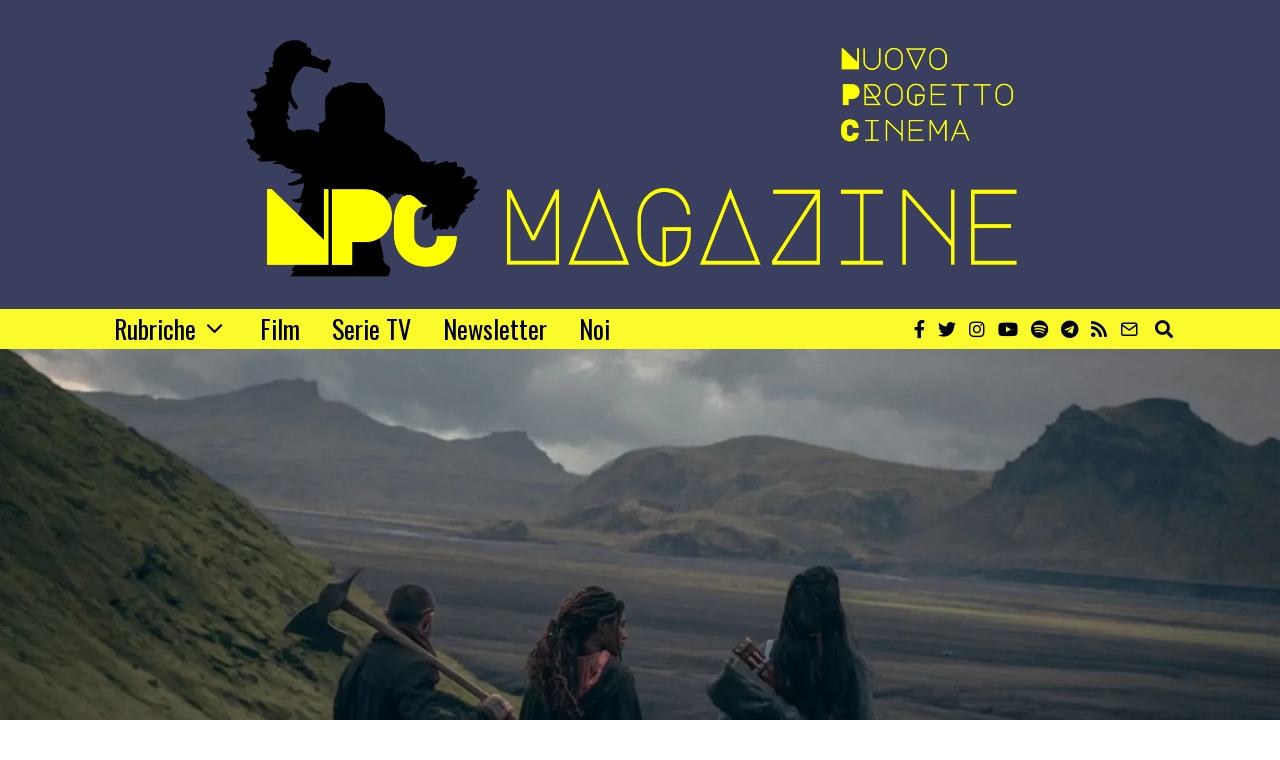

--- FILE ---
content_type: text/html; charset=UTF-8
request_url: https://www.npcmagazine.it/the-witcher-blood-origin-recensione-prequel/
body_size: 35765
content:
<!DOCTYPE html>
<html lang="it-IT" prefix="og: https://ogp.me/ns#" class="no-js">
<head><meta charset="UTF-8"><script>if(navigator.userAgent.match(/MSIE|Internet Explorer/i)||navigator.userAgent.match(/Trident\/7\..*?rv:11/i)){var href=document.location.href;if(!href.match(/[?&]nowprocket/)){if(href.indexOf("?")==-1){if(href.indexOf("#")==-1){document.location.href=href+"?nowprocket=1"}else{document.location.href=href.replace("#","?nowprocket=1#")}}else{if(href.indexOf("#")==-1){document.location.href=href+"&nowprocket=1"}else{document.location.href=href.replace("#","&nowprocket=1#")}}}}</script><script>(()=>{class RocketLazyLoadScripts{constructor(){this.v="1.2.6",this.triggerEvents=["keydown","mousedown","mousemove","touchmove","touchstart","touchend","wheel"],this.userEventHandler=this.t.bind(this),this.touchStartHandler=this.i.bind(this),this.touchMoveHandler=this.o.bind(this),this.touchEndHandler=this.h.bind(this),this.clickHandler=this.u.bind(this),this.interceptedClicks=[],this.interceptedClickListeners=[],this.l(this),window.addEventListener("pageshow",(t=>{this.persisted=t.persisted,this.everythingLoaded&&this.m()})),this.CSPIssue=sessionStorage.getItem("rocketCSPIssue"),document.addEventListener("securitypolicyviolation",(t=>{this.CSPIssue||"script-src-elem"!==t.violatedDirective||"data"!==t.blockedURI||(this.CSPIssue=!0,sessionStorage.setItem("rocketCSPIssue",!0))})),document.addEventListener("DOMContentLoaded",(()=>{this.k()})),this.delayedScripts={normal:[],async:[],defer:[]},this.trash=[],this.allJQueries=[]}p(t){document.hidden?t.t():(this.triggerEvents.forEach((e=>window.addEventListener(e,t.userEventHandler,{passive:!0}))),window.addEventListener("touchstart",t.touchStartHandler,{passive:!0}),window.addEventListener("mousedown",t.touchStartHandler),document.addEventListener("visibilitychange",t.userEventHandler))}_(){this.triggerEvents.forEach((t=>window.removeEventListener(t,this.userEventHandler,{passive:!0}))),document.removeEventListener("visibilitychange",this.userEventHandler)}i(t){"HTML"!==t.target.tagName&&(window.addEventListener("touchend",this.touchEndHandler),window.addEventListener("mouseup",this.touchEndHandler),window.addEventListener("touchmove",this.touchMoveHandler,{passive:!0}),window.addEventListener("mousemove",this.touchMoveHandler),t.target.addEventListener("click",this.clickHandler),this.L(t.target,!0),this.S(t.target,"onclick","rocket-onclick"),this.C())}o(t){window.removeEventListener("touchend",this.touchEndHandler),window.removeEventListener("mouseup",this.touchEndHandler),window.removeEventListener("touchmove",this.touchMoveHandler,{passive:!0}),window.removeEventListener("mousemove",this.touchMoveHandler),t.target.removeEventListener("click",this.clickHandler),this.L(t.target,!1),this.S(t.target,"rocket-onclick","onclick"),this.M()}h(){window.removeEventListener("touchend",this.touchEndHandler),window.removeEventListener("mouseup",this.touchEndHandler),window.removeEventListener("touchmove",this.touchMoveHandler,{passive:!0}),window.removeEventListener("mousemove",this.touchMoveHandler)}u(t){t.target.removeEventListener("click",this.clickHandler),this.L(t.target,!1),this.S(t.target,"rocket-onclick","onclick"),this.interceptedClicks.push(t),t.preventDefault(),t.stopPropagation(),t.stopImmediatePropagation(),this.M()}O(){window.removeEventListener("touchstart",this.touchStartHandler,{passive:!0}),window.removeEventListener("mousedown",this.touchStartHandler),this.interceptedClicks.forEach((t=>{t.target.dispatchEvent(new MouseEvent("click",{view:t.view,bubbles:!0,cancelable:!0}))}))}l(t){EventTarget.prototype.addEventListenerWPRocketBase=EventTarget.prototype.addEventListener,EventTarget.prototype.addEventListener=function(e,i,o){"click"!==e||t.windowLoaded||i===t.clickHandler||t.interceptedClickListeners.push({target:this,func:i,options:o}),(this||window).addEventListenerWPRocketBase(e,i,o)}}L(t,e){this.interceptedClickListeners.forEach((i=>{i.target===t&&(e?t.removeEventListener("click",i.func,i.options):t.addEventListener("click",i.func,i.options))})),t.parentNode!==document.documentElement&&this.L(t.parentNode,e)}D(){return new Promise((t=>{this.P?this.M=t:t()}))}C(){this.P=!0}M(){this.P=!1}S(t,e,i){t.hasAttribute&&t.hasAttribute(e)&&(event.target.setAttribute(i,event.target.getAttribute(e)),event.target.removeAttribute(e))}t(){this._(this),"loading"===document.readyState?document.addEventListener("DOMContentLoaded",this.R.bind(this)):this.R()}k(){let t=[];document.querySelectorAll("script[type=rocketlazyloadscript][data-rocket-src]").forEach((e=>{let i=e.getAttribute("data-rocket-src");if(i&&!i.startsWith("data:")){0===i.indexOf("//")&&(i=location.protocol+i);try{const o=new URL(i).origin;o!==location.origin&&t.push({src:o,crossOrigin:e.crossOrigin||"module"===e.getAttribute("data-rocket-type")})}catch(t){}}})),t=[...new Map(t.map((t=>[JSON.stringify(t),t]))).values()],this.T(t,"preconnect")}async R(){this.lastBreath=Date.now(),this.j(this),this.F(this),this.I(),this.W(),this.q(),await this.A(this.delayedScripts.normal),await this.A(this.delayedScripts.defer),await this.A(this.delayedScripts.async);try{await this.U(),await this.H(this),await this.J()}catch(t){console.error(t)}window.dispatchEvent(new Event("rocket-allScriptsLoaded")),this.everythingLoaded=!0,this.D().then((()=>{this.O()})),this.N()}W(){document.querySelectorAll("script[type=rocketlazyloadscript]").forEach((t=>{t.hasAttribute("data-rocket-src")?t.hasAttribute("async")&&!1!==t.async?this.delayedScripts.async.push(t):t.hasAttribute("defer")&&!1!==t.defer||"module"===t.getAttribute("data-rocket-type")?this.delayedScripts.defer.push(t):this.delayedScripts.normal.push(t):this.delayedScripts.normal.push(t)}))}async B(t){if(await this.G(),!0!==t.noModule||!("noModule"in HTMLScriptElement.prototype))return new Promise((e=>{let i;function o(){(i||t).setAttribute("data-rocket-status","executed"),e()}try{if(navigator.userAgent.indexOf("Firefox/")>0||""===navigator.vendor||this.CSPIssue)i=document.createElement("script"),[...t.attributes].forEach((t=>{let e=t.nodeName;"type"!==e&&("data-rocket-type"===e&&(e="type"),"data-rocket-src"===e&&(e="src"),i.setAttribute(e,t.nodeValue))})),t.text&&(i.text=t.text),i.hasAttribute("src")?(i.addEventListener("load",o),i.addEventListener("error",(function(){i.setAttribute("data-rocket-status","failed-network"),e()})),setTimeout((()=>{i.isConnected||e()}),1)):(i.text=t.text,o()),t.parentNode.replaceChild(i,t);else{const i=t.getAttribute("data-rocket-type"),s=t.getAttribute("data-rocket-src");i?(t.type=i,t.removeAttribute("data-rocket-type")):t.removeAttribute("type"),t.addEventListener("load",o),t.addEventListener("error",(i=>{this.CSPIssue&&i.target.src.startsWith("data:")?(console.log("WPRocket: data-uri blocked by CSP -> fallback"),t.removeAttribute("src"),this.B(t).then(e)):(t.setAttribute("data-rocket-status","failed-network"),e())})),s?(t.removeAttribute("data-rocket-src"),t.src=s):t.src="data:text/javascript;base64,"+window.btoa(unescape(encodeURIComponent(t.text)))}}catch(i){t.setAttribute("data-rocket-status","failed-transform"),e()}}));t.setAttribute("data-rocket-status","skipped")}async A(t){const e=t.shift();return e&&e.isConnected?(await this.B(e),this.A(t)):Promise.resolve()}q(){this.T([...this.delayedScripts.normal,...this.delayedScripts.defer,...this.delayedScripts.async],"preload")}T(t,e){var i=document.createDocumentFragment();t.forEach((t=>{const o=t.getAttribute&&t.getAttribute("data-rocket-src")||t.src;if(o&&!o.startsWith("data:")){const s=document.createElement("link");s.href=o,s.rel=e,"preconnect"!==e&&(s.as="script"),t.getAttribute&&"module"===t.getAttribute("data-rocket-type")&&(s.crossOrigin=!0),t.crossOrigin&&(s.crossOrigin=t.crossOrigin),t.integrity&&(s.integrity=t.integrity),i.appendChild(s),this.trash.push(s)}})),document.head.appendChild(i)}j(t){let e={};function i(i,o){return e[o].eventsToRewrite.indexOf(i)>=0&&!t.everythingLoaded?"rocket-"+i:i}function o(t,o){!function(t){e[t]||(e[t]={originalFunctions:{add:t.addEventListener,remove:t.removeEventListener},eventsToRewrite:[]},t.addEventListener=function(){arguments[0]=i(arguments[0],t),e[t].originalFunctions.add.apply(t,arguments)},t.removeEventListener=function(){arguments[0]=i(arguments[0],t),e[t].originalFunctions.remove.apply(t,arguments)})}(t),e[t].eventsToRewrite.push(o)}function s(e,i){let o=e[i];e[i]=null,Object.defineProperty(e,i,{get:()=>o||function(){},set(s){t.everythingLoaded?o=s:e["rocket"+i]=o=s}})}o(document,"DOMContentLoaded"),o(window,"DOMContentLoaded"),o(window,"load"),o(window,"pageshow"),o(document,"readystatechange"),s(document,"onreadystatechange"),s(window,"onload"),s(window,"onpageshow");try{Object.defineProperty(document,"readyState",{get:()=>t.rocketReadyState,set(e){t.rocketReadyState=e},configurable:!0}),document.readyState="loading"}catch(t){console.log("WPRocket DJE readyState conflict, bypassing")}}F(t){let e;function i(e){return t.everythingLoaded?e:e.split(" ").map((t=>"load"===t||0===t.indexOf("load.")?"rocket-jquery-load":t)).join(" ")}function o(o){function s(t){const e=o.fn[t];o.fn[t]=o.fn.init.prototype[t]=function(){return this[0]===window&&("string"==typeof arguments[0]||arguments[0]instanceof String?arguments[0]=i(arguments[0]):"object"==typeof arguments[0]&&Object.keys(arguments[0]).forEach((t=>{const e=arguments[0][t];delete arguments[0][t],arguments[0][i(t)]=e}))),e.apply(this,arguments),this}}o&&o.fn&&!t.allJQueries.includes(o)&&(o.fn.ready=o.fn.init.prototype.ready=function(e){return t.domReadyFired?e.bind(document)(o):document.addEventListener("rocket-DOMContentLoaded",(()=>e.bind(document)(o))),o([])},s("on"),s("one"),t.allJQueries.push(o)),e=o}o(window.jQuery),Object.defineProperty(window,"jQuery",{get:()=>e,set(t){o(t)}})}async H(t){const e=document.querySelector("script[data-webpack]");e&&(await async function(){return new Promise((t=>{e.addEventListener("load",t),e.addEventListener("error",t)}))}(),await t.K(),await t.H(t))}async U(){this.domReadyFired=!0;try{document.readyState="interactive"}catch(t){}await this.G(),document.dispatchEvent(new Event("rocket-readystatechange")),await this.G(),document.rocketonreadystatechange&&document.rocketonreadystatechange(),await this.G(),document.dispatchEvent(new Event("rocket-DOMContentLoaded")),await this.G(),window.dispatchEvent(new Event("rocket-DOMContentLoaded"))}async J(){try{document.readyState="complete"}catch(t){}await this.G(),document.dispatchEvent(new Event("rocket-readystatechange")),await this.G(),document.rocketonreadystatechange&&document.rocketonreadystatechange(),await this.G(),window.dispatchEvent(new Event("rocket-load")),await this.G(),window.rocketonload&&window.rocketonload(),await this.G(),this.allJQueries.forEach((t=>t(window).trigger("rocket-jquery-load"))),await this.G();const t=new Event("rocket-pageshow");t.persisted=this.persisted,window.dispatchEvent(t),await this.G(),window.rocketonpageshow&&window.rocketonpageshow({persisted:this.persisted}),this.windowLoaded=!0}m(){document.onreadystatechange&&document.onreadystatechange(),window.onload&&window.onload(),window.onpageshow&&window.onpageshow({persisted:this.persisted})}I(){const t=new Map;document.write=document.writeln=function(e){const i=document.currentScript;i||console.error("WPRocket unable to document.write this: "+e);const o=document.createRange(),s=i.parentElement;let n=t.get(i);void 0===n&&(n=i.nextSibling,t.set(i,n));const c=document.createDocumentFragment();o.setStart(c,0),c.appendChild(o.createContextualFragment(e)),s.insertBefore(c,n)}}async G(){Date.now()-this.lastBreath>45&&(await this.K(),this.lastBreath=Date.now())}async K(){return document.hidden?new Promise((t=>setTimeout(t))):new Promise((t=>requestAnimationFrame(t)))}N(){this.trash.forEach((t=>t.remove()))}static run(){const t=new RocketLazyLoadScripts;t.p(t)}}RocketLazyLoadScripts.run()})();</script>
	
	<meta name="viewport" content="width=device-width, initial-scale=1.0">
	<link rel="profile" href="http://gmpg.org/xfn/11">
    
	<!--[if lt IE 9]>
	<script src="https://www.npcmagazine.it/wp-content/themes/fox/js/html5.js"></script>
	<![endif]-->
    
    <script type="rocketlazyloadscript">(function(html){html.className = html.className.replace(/\bno-js\b/,'js')})(document.documentElement);</script>

<!-- Ottimizzazione per i motori di ricerca di Rank Math - https://rankmath.com/ -->
<title>The Witcher: Blood Origin, il prequel tanto atteso è un fantasy classico ma funzionale</title><link rel="preload" data-rocket-preload as="style" href="https://fonts.googleapis.com/css?family=Merriweather%3A300%2C300italic%2C400%2C700%7COswald%3A300%2C400%2C600%2C700&#038;display=swap" /><link rel="stylesheet" href="https://fonts.googleapis.com/css?family=Merriweather%3A300%2C300italic%2C400%2C700%7COswald%3A300%2C400%2C600%2C700&#038;display=swap" media="print" onload="this.media='all'" /><noscript><link rel="stylesheet" href="https://fonts.googleapis.com/css?family=Merriweather%3A300%2C300italic%2C400%2C700%7COswald%3A300%2C400%2C600%2C700&#038;display=swap" /></noscript>
<meta name="description" content="Il 25 dicembre è uscita The Witcher: Blood Origin, prequel della serie originale, ambientato molti anni prima delle vicende di Geralt e Yennefer."/>
<meta name="robots" content="index, follow, max-snippet:-1, max-video-preview:-1, max-image-preview:large"/>
<link rel="canonical" href="https://www.npcmagazine.it/the-witcher-blood-origin-recensione-prequel/" />
<meta property="og:locale" content="it_IT" />
<meta property="og:type" content="article" />
<meta property="og:title" content="The Witcher: Blood Origin, il prequel tanto atteso è un fantasy classico ma funzionale" />
<meta property="og:description" content="Il 25 dicembre è uscita The Witcher: Blood Origin, prequel della serie originale, ambientato molti anni prima delle vicende di Geralt e Yennefer." />
<meta property="og:url" content="https://www.npcmagazine.it/the-witcher-blood-origin-recensione-prequel/" />
<meta property="og:site_name" content="NPC Magazine" />
<meta property="article:publisher" content="https://www.facebook.com/npcmagazine" />
<meta property="article:tag" content="Netflix" />
<meta property="article:section" content="Serialità Ossessiva" />
<meta property="og:updated_time" content="2023-01-02T16:04:03+01:00" />
<meta property="og:image" content="https://i0.wp.com/www.npcmagazine.it/wp-content/uploads/2023/01/the-witcher-blood-origin-npcmagazine.jpeg" />
<meta property="og:image:secure_url" content="https://i0.wp.com/www.npcmagazine.it/wp-content/uploads/2023/01/the-witcher-blood-origin-npcmagazine.jpeg" />
<meta property="og:image:width" content="1920" />
<meta property="og:image:height" content="1080" />
<meta property="og:image:alt" content="the-witcher-blood-origin-npcmagazine" />
<meta property="og:image:type" content="image/jpeg" />
<meta property="article:published_time" content="2023-01-02T16:04:00+01:00" />
<meta property="article:modified_time" content="2023-01-02T16:04:03+01:00" />
<meta name="twitter:card" content="summary_large_image" />
<meta name="twitter:title" content="The Witcher: Blood Origin, il prequel tanto atteso è un fantasy classico ma funzionale" />
<meta name="twitter:description" content="Il 25 dicembre è uscita The Witcher: Blood Origin, prequel della serie originale, ambientato molti anni prima delle vicende di Geralt e Yennefer." />
<meta name="twitter:image" content="https://i0.wp.com/www.npcmagazine.it/wp-content/uploads/2023/01/the-witcher-blood-origin-npcmagazine.jpeg" />
<meta name="twitter:label1" content="Scritto da" />
<meta name="twitter:data1" content="Francesco Silla" />
<meta name="twitter:label2" content="Tempo di lettura" />
<meta name="twitter:data2" content="2 minuti" />
<script type="application/ld+json" class="rank-math-schema">{"@context":"https://schema.org","@graph":[{"@type":["NewsMediaOrganization","Organization"],"@id":"https://www.npcmagazine.it/#organization","name":"Francesco Silla","url":"https://www.npcmagazine.it","sameAs":["https://linktr.ee/Francescosilla"],"logo":{"@type":"ImageObject","@id":"https://secure.gravatar.com/avatar/1438692a8eb87fa789e7cd65e07636002c0443a05fc6d9c8a4c55b2437f438d0?s=96&amp;d=mm&amp;r=g","url":"https://secure.gravatar.com/avatar/1438692a8eb87fa789e7cd65e07636002c0443a05fc6d9c8a4c55b2437f438d0?s=96&amp;d=mm&amp;r=g","caption":"Francesco Silla","inLanguage":"it-IT"}},{"@type":"WebSite","@id":"https://www.npcmagazine.it/#website","url":"https://www.npcmagazine.it","name":"Il fascino degli intellettuali","publisher":{"@id":"https://www.npcmagazine.it/#organization"},"inLanguage":"it-IT"},{"@type":"ImageObject","@id":"https://i0.wp.com/www.npcmagazine.it/wp-content/uploads/2023/01/the-witcher-blood-origin-npcmagazine.jpeg?fit=1920%2C1080&amp;ssl=1","url":"https://i0.wp.com/www.npcmagazine.it/wp-content/uploads/2023/01/the-witcher-blood-origin-npcmagazine.jpeg?fit=1920%2C1080&amp;ssl=1","width":"1920","height":"1080","caption":"the-witcher-blood-origin-npcmagazine","inLanguage":"it-IT"},{"@type":"BreadcrumbList","@id":"https://www.npcmagazine.it/the-witcher-blood-origin-recensione-prequel/#breadcrumb","itemListElement":[{"@type":"ListItem","position":"1","item":{"@id":"https://www.npcmagazine.it","name":"Home"}},{"@type":"ListItem","position":"2","item":{"@id":"https://www.npcmagazine.it/category/serialita-ossessiva/","name":"Serialit\u00e0 Ossessiva"}},{"@type":"ListItem","position":"3","item":{"@id":"https://www.npcmagazine.it/the-witcher-blood-origin-recensione-prequel/","name":"The Witcher: Blood Origin, il prequel tanto atteso \u00e8 un fantasy classico ma funzionale"}}]},{"@type":"WebPage","@id":"https://www.npcmagazine.it/the-witcher-blood-origin-recensione-prequel/#webpage","url":"https://www.npcmagazine.it/the-witcher-blood-origin-recensione-prequel/","name":"The Witcher: Blood Origin, il prequel tanto atteso \u00e8 un fantasy classico ma funzionale","datePublished":"2023-01-02T16:04:00+01:00","dateModified":"2023-01-02T16:04:03+01:00","isPartOf":{"@id":"https://www.npcmagazine.it/#website"},"primaryImageOfPage":{"@id":"https://i0.wp.com/www.npcmagazine.it/wp-content/uploads/2023/01/the-witcher-blood-origin-npcmagazine.jpeg?fit=1920%2C1080&amp;ssl=1"},"inLanguage":"it-IT","breadcrumb":{"@id":"https://www.npcmagazine.it/the-witcher-blood-origin-recensione-prequel/#breadcrumb"}},{"@type":"Person","@id":"https://www.npcmagazine.it/author/francescosilla/","name":"Francesco Silla","description":"Nato a Fermo, anno 1997. Scopro la passione per il cinema e per le serie tv durante l'universit\u00e0, studiando tutt'altro. Appassionato di film scomposti, imperfetti ed esageratamente lunghi, il mio regista preferito \u00e8 Guillermo Del Toro. Le altre passioni sono la letteratura, il ciclismo e la politica.","url":"https://www.npcmagazine.it/author/francescosilla/","image":{"@type":"ImageObject","@id":"https://secure.gravatar.com/avatar/1438692a8eb87fa789e7cd65e07636002c0443a05fc6d9c8a4c55b2437f438d0?s=96&amp;d=mm&amp;r=g","url":"https://secure.gravatar.com/avatar/1438692a8eb87fa789e7cd65e07636002c0443a05fc6d9c8a4c55b2437f438d0?s=96&amp;d=mm&amp;r=g","caption":"Francesco Silla","inLanguage":"it-IT"},"sameAs":["https://linktr.ee/Francescosilla"]},{"@type":"BlogPosting","headline":"The Witcher: Blood Origin, il prequel tanto atteso \u00e8 un fantasy classico ma funzionale","keywords":"Blood Origin","datePublished":"2023-01-02T16:04:00+01:00","dateModified":"2023-01-02T16:04:03+01:00","articleSection":"Serialit\u00e0 Ossessiva","author":{"@id":"https://www.npcmagazine.it/author/francescosilla/","name":"Francesco Silla"},"publisher":{"@id":"https://www.npcmagazine.it/#organization"},"description":"Il 25 dicembre \u00e8 uscita The Witcher: Blood Origin, prequel della serie originale, ambientato molti anni prima delle vicende di Geralt e Yennefer.","name":"The Witcher: Blood Origin, il prequel tanto atteso \u00e8 un fantasy classico ma funzionale","@id":"https://www.npcmagazine.it/the-witcher-blood-origin-recensione-prequel/#richSnippet","isPartOf":{"@id":"https://www.npcmagazine.it/the-witcher-blood-origin-recensione-prequel/#webpage"},"image":{"@id":"https://i0.wp.com/www.npcmagazine.it/wp-content/uploads/2023/01/the-witcher-blood-origin-npcmagazine.jpeg?fit=1920%2C1080&amp;ssl=1"},"inLanguage":"it-IT","mainEntityOfPage":{"@id":"https://www.npcmagazine.it/the-witcher-blood-origin-recensione-prequel/#webpage"}}]}</script>
<!-- /Rank Math WordPress SEO plugin -->

<link rel='dns-prefetch' href='//cdn.iubenda.com' />
<link rel='dns-prefetch' href='//static.addtoany.com' />
<link rel='dns-prefetch' href='//stats.wp.com' />
<link rel='dns-prefetch' href='//fonts.googleapis.com' />
<link href='https://fonts.gstatic.com' crossorigin rel='preconnect' />
<link rel='preconnect' href='//i0.wp.com' />
<link rel='preconnect' href='//c0.wp.com' />
<link rel="alternate" type="application/rss+xml" title="NPC Magazine &raquo; Feed" href="https://www.npcmagazine.it/feed/" />
<link rel="alternate" type="application/rss+xml" title="NPC Magazine &raquo; Feed dei commenti" href="https://www.npcmagazine.it/comments/feed/" />
<link rel="alternate" type="application/rss+xml" title="NPC Magazine &raquo; The Witcher: Blood Origin, il prequel tanto atteso è un fantasy classico ma funzionale Feed dei commenti" href="https://www.npcmagazine.it/the-witcher-blood-origin-recensione-prequel/feed/" />
<link rel="alternate" title="oEmbed (JSON)" type="application/json+oembed" href="https://www.npcmagazine.it/wp-json/oembed/1.0/embed?url=https%3A%2F%2Fwww.npcmagazine.it%2Fthe-witcher-blood-origin-recensione-prequel%2F" />
<link rel="alternate" title="oEmbed (XML)" type="text/xml+oembed" href="https://www.npcmagazine.it/wp-json/oembed/1.0/embed?url=https%3A%2F%2Fwww.npcmagazine.it%2Fthe-witcher-blood-origin-recensione-prequel%2F&#038;format=xml" />
<style id='wp-img-auto-sizes-contain-inline-css'>
img:is([sizes=auto i],[sizes^="auto," i]){contain-intrinsic-size:3000px 1500px}
/*# sourceURL=wp-img-auto-sizes-contain-inline-css */
</style>
<link data-minify="1" rel='stylesheet' id='jetpack_related-posts-css' href='https://www.npcmagazine.it/wp-content/cache/min/1/p/jetpack/15.3.1/modules/related-posts/related-posts.css?ver=1765191022' media='all' />
<style id='wp-emoji-styles-inline-css'>

	img.wp-smiley, img.emoji {
		display: inline !important;
		border: none !important;
		box-shadow: none !important;
		height: 1em !important;
		width: 1em !important;
		margin: 0 0.07em !important;
		vertical-align: -0.1em !important;
		background: none !important;
		padding: 0 !important;
	}
/*# sourceURL=wp-emoji-styles-inline-css */
</style>
<link data-minify="1" rel='stylesheet' id='wp-block-library-css' href='https://www.npcmagazine.it/wp-content/cache/min/1/c/6.9/wp-includes/css/dist/block-library/style.min.css?ver=1766004549' media='all' />
<style id='wp-block-heading-inline-css'>
h1:where(.wp-block-heading).has-background,h2:where(.wp-block-heading).has-background,h3:where(.wp-block-heading).has-background,h4:where(.wp-block-heading).has-background,h5:where(.wp-block-heading).has-background,h6:where(.wp-block-heading).has-background{padding:1.25em 2.375em}h1.has-text-align-left[style*=writing-mode]:where([style*=vertical-lr]),h1.has-text-align-right[style*=writing-mode]:where([style*=vertical-rl]),h2.has-text-align-left[style*=writing-mode]:where([style*=vertical-lr]),h2.has-text-align-right[style*=writing-mode]:where([style*=vertical-rl]),h3.has-text-align-left[style*=writing-mode]:where([style*=vertical-lr]),h3.has-text-align-right[style*=writing-mode]:where([style*=vertical-rl]),h4.has-text-align-left[style*=writing-mode]:where([style*=vertical-lr]),h4.has-text-align-right[style*=writing-mode]:where([style*=vertical-rl]),h5.has-text-align-left[style*=writing-mode]:where([style*=vertical-lr]),h5.has-text-align-right[style*=writing-mode]:where([style*=vertical-rl]),h6.has-text-align-left[style*=writing-mode]:where([style*=vertical-lr]),h6.has-text-align-right[style*=writing-mode]:where([style*=vertical-rl]){rotate:180deg}
/*# sourceURL=https://c0.wp.com/c/6.9/wp-includes/blocks/heading/style.min.css */
</style>
<style id='wp-block-image-inline-css'>
.wp-block-image>a,.wp-block-image>figure>a{display:inline-block}.wp-block-image img{box-sizing:border-box;height:auto;max-width:100%;vertical-align:bottom}@media not (prefers-reduced-motion){.wp-block-image img.hide{visibility:hidden}.wp-block-image img.show{animation:show-content-image .4s}}.wp-block-image[style*=border-radius] img,.wp-block-image[style*=border-radius]>a{border-radius:inherit}.wp-block-image.has-custom-border img{box-sizing:border-box}.wp-block-image.aligncenter{text-align:center}.wp-block-image.alignfull>a,.wp-block-image.alignwide>a{width:100%}.wp-block-image.alignfull img,.wp-block-image.alignwide img{height:auto;width:100%}.wp-block-image .aligncenter,.wp-block-image .alignleft,.wp-block-image .alignright,.wp-block-image.aligncenter,.wp-block-image.alignleft,.wp-block-image.alignright{display:table}.wp-block-image .aligncenter>figcaption,.wp-block-image .alignleft>figcaption,.wp-block-image .alignright>figcaption,.wp-block-image.aligncenter>figcaption,.wp-block-image.alignleft>figcaption,.wp-block-image.alignright>figcaption{caption-side:bottom;display:table-caption}.wp-block-image .alignleft{float:left;margin:.5em 1em .5em 0}.wp-block-image .alignright{float:right;margin:.5em 0 .5em 1em}.wp-block-image .aligncenter{margin-left:auto;margin-right:auto}.wp-block-image :where(figcaption){margin-bottom:1em;margin-top:.5em}.wp-block-image.is-style-circle-mask img{border-radius:9999px}@supports ((-webkit-mask-image:none) or (mask-image:none)) or (-webkit-mask-image:none){.wp-block-image.is-style-circle-mask img{border-radius:0;-webkit-mask-image:url('data:image/svg+xml;utf8,<svg viewBox="0 0 100 100" xmlns="http://www.w3.org/2000/svg"><circle cx="50" cy="50" r="50"/></svg>');mask-image:url('data:image/svg+xml;utf8,<svg viewBox="0 0 100 100" xmlns="http://www.w3.org/2000/svg"><circle cx="50" cy="50" r="50"/></svg>');mask-mode:alpha;-webkit-mask-position:center;mask-position:center;-webkit-mask-repeat:no-repeat;mask-repeat:no-repeat;-webkit-mask-size:contain;mask-size:contain}}:root :where(.wp-block-image.is-style-rounded img,.wp-block-image .is-style-rounded img){border-radius:9999px}.wp-block-image figure{margin:0}.wp-lightbox-container{display:flex;flex-direction:column;position:relative}.wp-lightbox-container img{cursor:zoom-in}.wp-lightbox-container img:hover+button{opacity:1}.wp-lightbox-container button{align-items:center;backdrop-filter:blur(16px) saturate(180%);background-color:#5a5a5a40;border:none;border-radius:4px;cursor:zoom-in;display:flex;height:20px;justify-content:center;opacity:0;padding:0;position:absolute;right:16px;text-align:center;top:16px;width:20px;z-index:100}@media not (prefers-reduced-motion){.wp-lightbox-container button{transition:opacity .2s ease}}.wp-lightbox-container button:focus-visible{outline:3px auto #5a5a5a40;outline:3px auto -webkit-focus-ring-color;outline-offset:3px}.wp-lightbox-container button:hover{cursor:pointer;opacity:1}.wp-lightbox-container button:focus{opacity:1}.wp-lightbox-container button:focus,.wp-lightbox-container button:hover,.wp-lightbox-container button:not(:hover):not(:active):not(.has-background){background-color:#5a5a5a40;border:none}.wp-lightbox-overlay{box-sizing:border-box;cursor:zoom-out;height:100vh;left:0;overflow:hidden;position:fixed;top:0;visibility:hidden;width:100%;z-index:100000}.wp-lightbox-overlay .close-button{align-items:center;cursor:pointer;display:flex;justify-content:center;min-height:40px;min-width:40px;padding:0;position:absolute;right:calc(env(safe-area-inset-right) + 16px);top:calc(env(safe-area-inset-top) + 16px);z-index:5000000}.wp-lightbox-overlay .close-button:focus,.wp-lightbox-overlay .close-button:hover,.wp-lightbox-overlay .close-button:not(:hover):not(:active):not(.has-background){background:none;border:none}.wp-lightbox-overlay .lightbox-image-container{height:var(--wp--lightbox-container-height);left:50%;overflow:hidden;position:absolute;top:50%;transform:translate(-50%,-50%);transform-origin:top left;width:var(--wp--lightbox-container-width);z-index:9999999999}.wp-lightbox-overlay .wp-block-image{align-items:center;box-sizing:border-box;display:flex;height:100%;justify-content:center;margin:0;position:relative;transform-origin:0 0;width:100%;z-index:3000000}.wp-lightbox-overlay .wp-block-image img{height:var(--wp--lightbox-image-height);min-height:var(--wp--lightbox-image-height);min-width:var(--wp--lightbox-image-width);width:var(--wp--lightbox-image-width)}.wp-lightbox-overlay .wp-block-image figcaption{display:none}.wp-lightbox-overlay button{background:none;border:none}.wp-lightbox-overlay .scrim{background-color:#fff;height:100%;opacity:.9;position:absolute;width:100%;z-index:2000000}.wp-lightbox-overlay.active{visibility:visible}@media not (prefers-reduced-motion){.wp-lightbox-overlay.active{animation:turn-on-visibility .25s both}.wp-lightbox-overlay.active img{animation:turn-on-visibility .35s both}.wp-lightbox-overlay.show-closing-animation:not(.active){animation:turn-off-visibility .35s both}.wp-lightbox-overlay.show-closing-animation:not(.active) img{animation:turn-off-visibility .25s both}.wp-lightbox-overlay.zoom.active{animation:none;opacity:1;visibility:visible}.wp-lightbox-overlay.zoom.active .lightbox-image-container{animation:lightbox-zoom-in .4s}.wp-lightbox-overlay.zoom.active .lightbox-image-container img{animation:none}.wp-lightbox-overlay.zoom.active .scrim{animation:turn-on-visibility .4s forwards}.wp-lightbox-overlay.zoom.show-closing-animation:not(.active){animation:none}.wp-lightbox-overlay.zoom.show-closing-animation:not(.active) .lightbox-image-container{animation:lightbox-zoom-out .4s}.wp-lightbox-overlay.zoom.show-closing-animation:not(.active) .lightbox-image-container img{animation:none}.wp-lightbox-overlay.zoom.show-closing-animation:not(.active) .scrim{animation:turn-off-visibility .4s forwards}}@keyframes show-content-image{0%{visibility:hidden}99%{visibility:hidden}to{visibility:visible}}@keyframes turn-on-visibility{0%{opacity:0}to{opacity:1}}@keyframes turn-off-visibility{0%{opacity:1;visibility:visible}99%{opacity:0;visibility:visible}to{opacity:0;visibility:hidden}}@keyframes lightbox-zoom-in{0%{transform:translate(calc((-100vw + var(--wp--lightbox-scrollbar-width))/2 + var(--wp--lightbox-initial-left-position)),calc(-50vh + var(--wp--lightbox-initial-top-position))) scale(var(--wp--lightbox-scale))}to{transform:translate(-50%,-50%) scale(1)}}@keyframes lightbox-zoom-out{0%{transform:translate(-50%,-50%) scale(1);visibility:visible}99%{visibility:visible}to{transform:translate(calc((-100vw + var(--wp--lightbox-scrollbar-width))/2 + var(--wp--lightbox-initial-left-position)),calc(-50vh + var(--wp--lightbox-initial-top-position))) scale(var(--wp--lightbox-scale));visibility:hidden}}
/*# sourceURL=https://c0.wp.com/c/6.9/wp-includes/blocks/image/style.min.css */
</style>
<style id='wp-block-embed-inline-css'>
.wp-block-embed.alignleft,.wp-block-embed.alignright,.wp-block[data-align=left]>[data-type="core/embed"],.wp-block[data-align=right]>[data-type="core/embed"]{max-width:360px;width:100%}.wp-block-embed.alignleft .wp-block-embed__wrapper,.wp-block-embed.alignright .wp-block-embed__wrapper,.wp-block[data-align=left]>[data-type="core/embed"] .wp-block-embed__wrapper,.wp-block[data-align=right]>[data-type="core/embed"] .wp-block-embed__wrapper{min-width:280px}.wp-block-cover .wp-block-embed{min-height:240px;min-width:320px}.wp-block-embed{overflow-wrap:break-word}.wp-block-embed :where(figcaption){margin-bottom:1em;margin-top:.5em}.wp-block-embed iframe{max-width:100%}.wp-block-embed__wrapper{position:relative}.wp-embed-responsive .wp-has-aspect-ratio .wp-block-embed__wrapper:before{content:"";display:block;padding-top:50%}.wp-embed-responsive .wp-has-aspect-ratio iframe{bottom:0;height:100%;left:0;position:absolute;right:0;top:0;width:100%}.wp-embed-responsive .wp-embed-aspect-21-9 .wp-block-embed__wrapper:before{padding-top:42.85%}.wp-embed-responsive .wp-embed-aspect-18-9 .wp-block-embed__wrapper:before{padding-top:50%}.wp-embed-responsive .wp-embed-aspect-16-9 .wp-block-embed__wrapper:before{padding-top:56.25%}.wp-embed-responsive .wp-embed-aspect-4-3 .wp-block-embed__wrapper:before{padding-top:75%}.wp-embed-responsive .wp-embed-aspect-1-1 .wp-block-embed__wrapper:before{padding-top:100%}.wp-embed-responsive .wp-embed-aspect-9-16 .wp-block-embed__wrapper:before{padding-top:177.77%}.wp-embed-responsive .wp-embed-aspect-1-2 .wp-block-embed__wrapper:before{padding-top:200%}
/*# sourceURL=https://c0.wp.com/c/6.9/wp-includes/blocks/embed/style.min.css */
</style>
<style id='wp-block-paragraph-inline-css'>
.is-small-text{font-size:.875em}.is-regular-text{font-size:1em}.is-large-text{font-size:2.25em}.is-larger-text{font-size:3em}.has-drop-cap:not(:focus):first-letter{float:left;font-size:8.4em;font-style:normal;font-weight:100;line-height:.68;margin:.05em .1em 0 0;text-transform:uppercase}body.rtl .has-drop-cap:not(:focus):first-letter{float:none;margin-left:.1em}p.has-drop-cap.has-background{overflow:hidden}:root :where(p.has-background){padding:1.25em 2.375em}:where(p.has-text-color:not(.has-link-color)) a{color:inherit}p.has-text-align-left[style*="writing-mode:vertical-lr"],p.has-text-align-right[style*="writing-mode:vertical-rl"]{rotate:180deg}
/*# sourceURL=https://c0.wp.com/c/6.9/wp-includes/blocks/paragraph/style.min.css */
</style>
<style id='wp-block-separator-inline-css'>
@charset "UTF-8";.wp-block-separator{border:none;border-top:2px solid}:root :where(.wp-block-separator.is-style-dots){height:auto;line-height:1;text-align:center}:root :where(.wp-block-separator.is-style-dots):before{color:currentColor;content:"···";font-family:serif;font-size:1.5em;letter-spacing:2em;padding-left:2em}.wp-block-separator.is-style-dots{background:none!important;border:none!important}
/*# sourceURL=https://c0.wp.com/c/6.9/wp-includes/blocks/separator/style.min.css */
</style>
<style id='global-styles-inline-css'>
:root{--wp--preset--aspect-ratio--square: 1;--wp--preset--aspect-ratio--4-3: 4/3;--wp--preset--aspect-ratio--3-4: 3/4;--wp--preset--aspect-ratio--3-2: 3/2;--wp--preset--aspect-ratio--2-3: 2/3;--wp--preset--aspect-ratio--16-9: 16/9;--wp--preset--aspect-ratio--9-16: 9/16;--wp--preset--color--black: #000000;--wp--preset--color--cyan-bluish-gray: #abb8c3;--wp--preset--color--white: #ffffff;--wp--preset--color--pale-pink: #f78da7;--wp--preset--color--vivid-red: #cf2e2e;--wp--preset--color--luminous-vivid-orange: #ff6900;--wp--preset--color--luminous-vivid-amber: #fcb900;--wp--preset--color--light-green-cyan: #7bdcb5;--wp--preset--color--vivid-green-cyan: #00d084;--wp--preset--color--pale-cyan-blue: #8ed1fc;--wp--preset--color--vivid-cyan-blue: #0693e3;--wp--preset--color--vivid-purple: #9b51e0;--wp--preset--gradient--vivid-cyan-blue-to-vivid-purple: linear-gradient(135deg,rgb(6,147,227) 0%,rgb(155,81,224) 100%);--wp--preset--gradient--light-green-cyan-to-vivid-green-cyan: linear-gradient(135deg,rgb(122,220,180) 0%,rgb(0,208,130) 100%);--wp--preset--gradient--luminous-vivid-amber-to-luminous-vivid-orange: linear-gradient(135deg,rgb(252,185,0) 0%,rgb(255,105,0) 100%);--wp--preset--gradient--luminous-vivid-orange-to-vivid-red: linear-gradient(135deg,rgb(255,105,0) 0%,rgb(207,46,46) 100%);--wp--preset--gradient--very-light-gray-to-cyan-bluish-gray: linear-gradient(135deg,rgb(238,238,238) 0%,rgb(169,184,195) 100%);--wp--preset--gradient--cool-to-warm-spectrum: linear-gradient(135deg,rgb(74,234,220) 0%,rgb(151,120,209) 20%,rgb(207,42,186) 40%,rgb(238,44,130) 60%,rgb(251,105,98) 80%,rgb(254,248,76) 100%);--wp--preset--gradient--blush-light-purple: linear-gradient(135deg,rgb(255,206,236) 0%,rgb(152,150,240) 100%);--wp--preset--gradient--blush-bordeaux: linear-gradient(135deg,rgb(254,205,165) 0%,rgb(254,45,45) 50%,rgb(107,0,62) 100%);--wp--preset--gradient--luminous-dusk: linear-gradient(135deg,rgb(255,203,112) 0%,rgb(199,81,192) 50%,rgb(65,88,208) 100%);--wp--preset--gradient--pale-ocean: linear-gradient(135deg,rgb(255,245,203) 0%,rgb(182,227,212) 50%,rgb(51,167,181) 100%);--wp--preset--gradient--electric-grass: linear-gradient(135deg,rgb(202,248,128) 0%,rgb(113,206,126) 100%);--wp--preset--gradient--midnight: linear-gradient(135deg,rgb(2,3,129) 0%,rgb(40,116,252) 100%);--wp--preset--font-size--small: 13px;--wp--preset--font-size--medium: 20px;--wp--preset--font-size--large: 36px;--wp--preset--font-size--x-large: 42px;--wp--preset--spacing--20: 0.44rem;--wp--preset--spacing--30: 0.67rem;--wp--preset--spacing--40: 1rem;--wp--preset--spacing--50: 1.5rem;--wp--preset--spacing--60: 2.25rem;--wp--preset--spacing--70: 3.38rem;--wp--preset--spacing--80: 5.06rem;--wp--preset--shadow--natural: 6px 6px 9px rgba(0, 0, 0, 0.2);--wp--preset--shadow--deep: 12px 12px 50px rgba(0, 0, 0, 0.4);--wp--preset--shadow--sharp: 6px 6px 0px rgba(0, 0, 0, 0.2);--wp--preset--shadow--outlined: 6px 6px 0px -3px rgb(255, 255, 255), 6px 6px rgb(0, 0, 0);--wp--preset--shadow--crisp: 6px 6px 0px rgb(0, 0, 0);}:where(.is-layout-flex){gap: 0.5em;}:where(.is-layout-grid){gap: 0.5em;}body .is-layout-flex{display: flex;}.is-layout-flex{flex-wrap: wrap;align-items: center;}.is-layout-flex > :is(*, div){margin: 0;}body .is-layout-grid{display: grid;}.is-layout-grid > :is(*, div){margin: 0;}:where(.wp-block-columns.is-layout-flex){gap: 2em;}:where(.wp-block-columns.is-layout-grid){gap: 2em;}:where(.wp-block-post-template.is-layout-flex){gap: 1.25em;}:where(.wp-block-post-template.is-layout-grid){gap: 1.25em;}.has-black-color{color: var(--wp--preset--color--black) !important;}.has-cyan-bluish-gray-color{color: var(--wp--preset--color--cyan-bluish-gray) !important;}.has-white-color{color: var(--wp--preset--color--white) !important;}.has-pale-pink-color{color: var(--wp--preset--color--pale-pink) !important;}.has-vivid-red-color{color: var(--wp--preset--color--vivid-red) !important;}.has-luminous-vivid-orange-color{color: var(--wp--preset--color--luminous-vivid-orange) !important;}.has-luminous-vivid-amber-color{color: var(--wp--preset--color--luminous-vivid-amber) !important;}.has-light-green-cyan-color{color: var(--wp--preset--color--light-green-cyan) !important;}.has-vivid-green-cyan-color{color: var(--wp--preset--color--vivid-green-cyan) !important;}.has-pale-cyan-blue-color{color: var(--wp--preset--color--pale-cyan-blue) !important;}.has-vivid-cyan-blue-color{color: var(--wp--preset--color--vivid-cyan-blue) !important;}.has-vivid-purple-color{color: var(--wp--preset--color--vivid-purple) !important;}.has-black-background-color{background-color: var(--wp--preset--color--black) !important;}.has-cyan-bluish-gray-background-color{background-color: var(--wp--preset--color--cyan-bluish-gray) !important;}.has-white-background-color{background-color: var(--wp--preset--color--white) !important;}.has-pale-pink-background-color{background-color: var(--wp--preset--color--pale-pink) !important;}.has-vivid-red-background-color{background-color: var(--wp--preset--color--vivid-red) !important;}.has-luminous-vivid-orange-background-color{background-color: var(--wp--preset--color--luminous-vivid-orange) !important;}.has-luminous-vivid-amber-background-color{background-color: var(--wp--preset--color--luminous-vivid-amber) !important;}.has-light-green-cyan-background-color{background-color: var(--wp--preset--color--light-green-cyan) !important;}.has-vivid-green-cyan-background-color{background-color: var(--wp--preset--color--vivid-green-cyan) !important;}.has-pale-cyan-blue-background-color{background-color: var(--wp--preset--color--pale-cyan-blue) !important;}.has-vivid-cyan-blue-background-color{background-color: var(--wp--preset--color--vivid-cyan-blue) !important;}.has-vivid-purple-background-color{background-color: var(--wp--preset--color--vivid-purple) !important;}.has-black-border-color{border-color: var(--wp--preset--color--black) !important;}.has-cyan-bluish-gray-border-color{border-color: var(--wp--preset--color--cyan-bluish-gray) !important;}.has-white-border-color{border-color: var(--wp--preset--color--white) !important;}.has-pale-pink-border-color{border-color: var(--wp--preset--color--pale-pink) !important;}.has-vivid-red-border-color{border-color: var(--wp--preset--color--vivid-red) !important;}.has-luminous-vivid-orange-border-color{border-color: var(--wp--preset--color--luminous-vivid-orange) !important;}.has-luminous-vivid-amber-border-color{border-color: var(--wp--preset--color--luminous-vivid-amber) !important;}.has-light-green-cyan-border-color{border-color: var(--wp--preset--color--light-green-cyan) !important;}.has-vivid-green-cyan-border-color{border-color: var(--wp--preset--color--vivid-green-cyan) !important;}.has-pale-cyan-blue-border-color{border-color: var(--wp--preset--color--pale-cyan-blue) !important;}.has-vivid-cyan-blue-border-color{border-color: var(--wp--preset--color--vivid-cyan-blue) !important;}.has-vivid-purple-border-color{border-color: var(--wp--preset--color--vivid-purple) !important;}.has-vivid-cyan-blue-to-vivid-purple-gradient-background{background: var(--wp--preset--gradient--vivid-cyan-blue-to-vivid-purple) !important;}.has-light-green-cyan-to-vivid-green-cyan-gradient-background{background: var(--wp--preset--gradient--light-green-cyan-to-vivid-green-cyan) !important;}.has-luminous-vivid-amber-to-luminous-vivid-orange-gradient-background{background: var(--wp--preset--gradient--luminous-vivid-amber-to-luminous-vivid-orange) !important;}.has-luminous-vivid-orange-to-vivid-red-gradient-background{background: var(--wp--preset--gradient--luminous-vivid-orange-to-vivid-red) !important;}.has-very-light-gray-to-cyan-bluish-gray-gradient-background{background: var(--wp--preset--gradient--very-light-gray-to-cyan-bluish-gray) !important;}.has-cool-to-warm-spectrum-gradient-background{background: var(--wp--preset--gradient--cool-to-warm-spectrum) !important;}.has-blush-light-purple-gradient-background{background: var(--wp--preset--gradient--blush-light-purple) !important;}.has-blush-bordeaux-gradient-background{background: var(--wp--preset--gradient--blush-bordeaux) !important;}.has-luminous-dusk-gradient-background{background: var(--wp--preset--gradient--luminous-dusk) !important;}.has-pale-ocean-gradient-background{background: var(--wp--preset--gradient--pale-ocean) !important;}.has-electric-grass-gradient-background{background: var(--wp--preset--gradient--electric-grass) !important;}.has-midnight-gradient-background{background: var(--wp--preset--gradient--midnight) !important;}.has-small-font-size{font-size: var(--wp--preset--font-size--small) !important;}.has-medium-font-size{font-size: var(--wp--preset--font-size--medium) !important;}.has-large-font-size{font-size: var(--wp--preset--font-size--large) !important;}.has-x-large-font-size{font-size: var(--wp--preset--font-size--x-large) !important;}
/*# sourceURL=global-styles-inline-css */
</style>

<style id='classic-theme-styles-inline-css'>
/*! This file is auto-generated */
.wp-block-button__link{color:#fff;background-color:#32373c;border-radius:9999px;box-shadow:none;text-decoration:none;padding:calc(.667em + 2px) calc(1.333em + 2px);font-size:1.125em}.wp-block-file__button{background:#32373c;color:#fff;text-decoration:none}
/*# sourceURL=/wp-includes/css/classic-themes.min.css */
</style>
<link data-minify="1" rel='stylesheet' id='wptelegram_widget-public-0-css' href='https://www.npcmagazine.it/wp-content/cache/min/1/wp-content/plugins/wptelegram-widget/assets/build/dist/public-DEib7km8.css?ver=1731844713' media='all' />
<link data-minify="1" rel='stylesheet' id='wp-components-css' href='https://www.npcmagazine.it/wp-content/cache/min/1/c/6.9/wp-includes/css/dist/components/style.min.css?ver=1766004549' media='all' />
<link data-minify="1" rel='stylesheet' id='wptelegram_widget-blocks-0-css' href='https://www.npcmagazine.it/wp-content/cache/min/1/wp-content/plugins/wptelegram-widget/assets/build/dist/blocks-C9ogPNk6.css?ver=1731844713' media='all' />
<style id='wptelegram_widget-blocks-0-inline-css'>
:root {--wptelegram-widget-join-link-bg-color: #389ce9;--wptelegram-widget-join-link-color: #fff}
/*# sourceURL=wptelegram_widget-blocks-0-inline-css */
</style>
<link data-minify="1" rel='stylesheet' id='parent-style-css' href='https://www.npcmagazine.it/wp-content/cache/min/1/wp-content/themes/fox/style.min.css?ver=1713339411' media='all' />

<link rel='stylesheet' id='style-css' href='https://www.npcmagazine.it/wp-content/themes/fox-child-theme/style.css?ver=4.7' media='all' />
<style id='style-inline-css'>
.color-accent,.social-list.style-plain:not(.style-text_color) a:hover,.wi-mainnav ul.menu ul > li:hover > a,
    .wi-mainnav ul.menu ul li.current-menu-item > a,
    .wi-mainnav ul.menu ul li.current-menu-ancestor > a,.related-title a:hover,.pagination-1 a.page-numbers:hover,.pagination-4 a.page-numbers:hover,.page-links > a:hover,.reading-progress-wrapper,.widget_archive a:hover, .widget_nav_menu a:hover, .widget_meta a:hover, .widget_recent_entries a:hover, .widget_categories a:hover, .widget_product_categories a:hover,.tagcloud a:hover,.header-cart a:hover,.woocommerce .star-rating span:before,.null-instagram-feed .clear a:hover,.widget a.readmore:hover{color:#ffff01}.bg-accent,html .mejs-controls .mejs-time-rail .mejs-time-current,.fox-btn.btn-primary, button.btn-primary, input.btn-primary[type="button"], input.btn-primary[type="reset"], input.btn-primary[type="submit"],.social-list.style-black a:hover,.style--slider-nav-text .flex-direction-nav a:hover, .style--slider-nav-text .slick-nav:hover,.header-cart-icon .num,.post-item-thumbnail:hover .video-indicator-solid,a.more-link:hover,.post-newspaper .related-thumbnail,.pagination-4 span.page-numbers:not(.dots),.review-item.overall .review-score,#respond #submit:hover,.dropcap-color, .style--dropcap-color .enable-dropcap .dropcap-content > p:first-of-type:first-letter, .style--dropcap-color p.has-drop-cap:not(:focus):first-letter,.style--list-widget-3 .fox-post-count,.style--tagcloud-3 .tagcloud a:hover,.blog-widget-small .thumbnail-index,.foxmc-button-primary input[type="submit"],#footer-search .submit:hover,.wpcf7-submit:hover,.woocommerce .widget_price_filter .ui-slider .ui-slider-range,
.woocommerce .widget_price_filter .ui-slider .ui-slider-handle,.woocommerce span.onsale,
.woocommerce ul.products li.product .onsale,.woocommerce #respond input#submit.alt:hover,
.woocommerce a.button.alt:hover,
.woocommerce button.button.alt:hover,
.woocommerce input.button.alt:hover,.woocommerce a.add_to_cart_button:hover,.woocommerce #review_form #respond .form-submit input:hover{background-color:#ffff01}.review-item.overall .review-score,.partial-content,.style--tagcloud-3 .tagcloud a:hover,.null-instagram-feed .clear a:hover{border-color:#ffff01}.reading-progress-wrapper::-webkit-progress-value{background-color:#ffff01}.reading-progress-wrapper::-moz-progress-value{background-color:#ffff01}.home.blog .wi-content{padding-top:0px}.heading-1a .container, .heading-1b .container, .section-heading .line, .heading-5 .heading-inner{border-color:#fbfb2c}.header-row-branding{background-color:#3a3f5f}.header-search-wrapper .search-btn, .header-cart-icon, .hamburger-btn{font-size:18px}.sticky-element-height, .header-sticky-element.before-sticky{height:50px}.sticky-header-background{opacity:1}.header-sticky-element.before-sticky #wi-logo img, .header-sticky-element.before-sticky .wi-logo img{height:40px}.fox-logo img{width:800px}.header-row-nav, .header-row-nav.row-nav-dark, .sticky-header-background, .masthead-mobile-bg{background-color:#fbfb2c}.wi-mainnav ul.menu > li > a, .header-social.style-plain:not(.style-text_color) a, .header-search-wrapper .search-btn, .header-cart-icon a, .hamburger-btn{color:#000000}.wi-mainnav ul.menu > li:hover > a{color:#000000}.wi-mainnav ul.menu > li.current-menu-item > a, .wi-mainnav ul.menu > li.current-menu-ancestor > a,
    .row-nav-style-active-1 .wi-mainnav ul.menu > li.current-menu-item > a, .row-nav-style-active-1 .wi-mainnav ul.menu > li.current-menu-ancestor > a {color:#000000}.header-row-nav .container{border-color:#000000}.wi-mainnav ul.menu ul{color:#fbfb2c}.footer-col-sep{border-color:#222222}#footer-logo img{width:320px}#backtotop.backtotop-circle, #backtotop.backtotop-square{border-width:1px}#backtotop{color:#000000;background-color:#fbfb2c;border-color:#000000}.list-thumbnail{width:50%}.single .wi-content{padding-top:0px}.single-header .container{border-color:#9a9aa6}.post-content-narrow .narrow-area,.wi-content .narrow-area{width:800px}.reading-progress-wrapper{height:5px}h1, h2, h3, h4, h5, h6{color:#ffff01}a{color:#000000}a:hover{color:#ffff01}textarea,table,td, th,.fox-input,
input[type="color"], input[type="date"], input[type="datetime"], input[type="datetime-local"], input[type="email"], input[type="month"], input[type="number"], input[type="password"], input[type="search"], input[type="tel"], input[type="text"], input[type="time"], input[type="url"], input[type="week"], input:not([type]), textarea,select,.fox-slider-rich,.style--tag-block .fox-term-list a,.header-sticky-element.before-sticky,.post-sep,.blog-related,.blog-related .line,.post-list-sep,.article-small,
.article-tall,.article-small-list,.pagination-1 .pagination-inner,.toparea > .container,.single-heading,.single-heading span:before, .single-heading span:after,.authorbox-simple,.post-nav-simple,#posts-small-heading,.commentlist li + li > .comment-body,.commentlist ul.children,.hero-meta .header-main,.widget,.widget_archive ul, .widget_nav_menu ul, .widget_meta ul, .widget_recent_entries ul, .widget_categories ul, .widget_product_categories ul,.widget_archive li, .widget_nav_menu li, .widget_meta li, .widget_recent_entries li, .widget_categories li, .widget_product_categories li,#footer-widgets,#footer-bottom,#backtotop,.offcanvas-nav li + li > a,.woocommerce div.product .woocommerce-tabs ul.tabs:before,.woocommerce div.product .woocommerce-tabs ul.tabs li a,.products.related > h2,
.products.upsells > h2,
.cross-sells > h2,.woocommerce table.shop_table,#add_payment_method table.cart td.actions .coupon .input-text, .woocommerce-cart table.cart td.actions .coupon .input-text, .woocommerce-checkout table.cart td.actions .coupon .input-text,.woocommerce-MyAccount-navigation ul li + li{border-color:#e1e1e1}.wrapper-bg-element{background-color:#9a9aa6}.fox-input, input[type="color"], input[type="date"], input[type="datetime"], input[type="datetime-local"], input[type="email"], input[type="month"], input[type="number"], input[type="password"], input[type="search"], input[type="tel"], input[type="text"], input[type="time"], input[type="url"], input[type="week"], input:not([type]), textarea{color:#000000;background-color:#ffffff}.fox-input:focus, input[type="color"]:focus, input[type="date"]:focus, input[type="datetime"]:focus, input[type="datetime-local"]:focus, input[type="email"]:focus, input[type="month"]:focus, input[type="number"]:focus, input[type="password"]:focus, input[type="search"]:focus, input[type="tel"]:focus, input[type="text"]:focus, input[type="time"]:focus, input[type="url"]:focus, input[type="week"]:focus, input:not([type]):focus, textarea:focus{color:#000000;background-color:#ffffff}.widget-title{color:#ffffff;background-color:#000000;text-align:center}blockquote{text-align:left}.wi-dropcap,.enable-dropcap .dropcap-content > p:first-of-type:first-letter, p.has-drop-cap:not(:focus):first-letter{font-weight:700}.wp-caption-text, .post-thumbnail-standard figcaption, .wp-block-image figcaption, .blocks-gallery-caption{text-align:center}.post-item-title a:hover{text-decoration:none}.standalone-categories a{color:#111111}.single .post-item-title.post-title, .page-title{color:#fbfb2c}.post-item-subtitle{color:#fbfb2c}.masthead-mobile-bg{background-color:#3a3f5f}#masthead-mobile{color:#ffff00}#mobile-logo img{height:50px}#offcanvas,#offcanvas-bg{width:320px}#offcanvas{color:#ffff01}@media (min-width: 1200px) {.container,.cool-thumbnail-size-big .post-thumbnail{width:1080px}body.layout-boxed .wi-wrapper{width:1140px}}body,.font-body,.post-item-subtitle,body.single:not(.elementor-page) .entry-content,body.page:not(.elementor-page) .entry-content,.fox-input,input[type="color"],input[type="date"],input[type="datetime"],input[type="datetime-local"],input[type="email"],input[type="month"],input[type="number"],input[type="password"],input[type="search"],input[type="tel"],input[type="text"],input[type="time"],input[type="url"],input[type="week"],input:not([type]),textarea,blockquote,.wi-dropcap,.enable-dropcap .dropcap-content > p:first-of-type:first-letter,p.has-drop-cap:not(:focus):first-letter,.wp-caption-text,.post-thumbnail-standard figcaption,.wp-block-image figcaption,.blocks-gallery-caption,.footer-copyright{font-family:"Merriweather",serif}.font-heading,h1,h2,h3,h4,h5,h6,.wp-block-quote.is-large cite,.wp-block-quote.is-style-large cite,.fox-btn,button,input[type="button"],input[type="reset"],input[type="submit"],.fox-term-list,.wp-block-cover-text,.title-label,.thumbnail-view,.post-item-meta,.standalone-categories,.readmore,a.more-link,.post-big a.more-link,.style--slider-navtext .flex-direction-nav a,.page-links-container,.authorbox-nav,.post-navigation .post-title,.review-criterion,.review-score,.review-text,.commentlist .fn,.reply a,.widget_archive,.widget_nav_menu,.widget_meta,.widget_recent_entries,.widget_categories,.widget_product_categories,.widget_rss > ul a.rsswidget,.widget_rss > ul > li > cite,.widget_recent_comments,#backtotop,.view-count,.tagcloud,.woocommerce span.onsale,.woocommerce ul.products li.product .onsale,.woocommerce #respond input#submit,.woocommerce a.button,.woocommerce button.button,.woocommerce input.button,.woocommerce a.added_to_cart,.woocommerce nav.woocommerce-pagination ul,.woocommerce div.product p.price,.woocommerce div.product span.price,.woocommerce div.product .woocommerce-tabs ul.tabs li a,.woocommerce #reviews #comments ol.commentlist li .comment-text p.meta,.woocommerce table.shop_table th,.woocommerce table.shop_table td.product-name a,.slogan,.wi-mainnav ul.menu > li > a,.footer-bottom .widget_nav_menu,#footernav,.offcanvas-nav,.wi-mainnav ul.menu ul,.header-builder .widget_nav_menu  ul.menu ul,.post-item-title,.archive-title,.single .post-item-title.post-title,.page-title,.single-heading,.widget-title,.section-heading h2,.fox-heading .heading-title-main,.article-big .readmore{font-family:"Oswald",sans-serif}.min-logo-text,.fox-logo,.mobile-logo-text{font-family:"Anton",sans-serif}body, .font-body{font-size:18px;font-weight:400;font-style:normal;text-transform:none;letter-spacing:0px;line-height:1.6}h1, h2, h3, h4, h5, h6{font-weight:600;text-transform:none;line-height:1.2}h2{font-size:2.0625em;font-style:normal}h3{font-size:1.625em;font-style:normal}h4{font-size:1.25em;font-style:normal}.fox-logo, .min-logo-text, .mobile-logo-text{font-size:80px;font-weight:400;font-style:normal;text-transform:uppercase;letter-spacing:1.5px}.slogan{font-size:12px;letter-spacing:8px}.wi-mainnav ul.menu > li > a, .footer-bottom .widget_nav_menu, #footernav, .offcanvas-nav{font-size:26px;font-weight:400;text-transform:none}.wi-mainnav ul.menu ul, .header-builder .widget_nav_menu  ul.menu ul{font-size:13px;font-weight:400;text-transform:none;letter-spacing:2px}.post-item-title{font-weight:700;font-style:normal}.post-item-meta{font-size:11px;text-transform:uppercase;letter-spacing:1px}.standalone-categories{font-weight:400;text-transform:uppercase}.archive-title{font-style:normal}.single .post-item-title.post-title, .page-title{font-size:3.2em;font-style:normal}.post-item-subtitle{font-weight:400;font-style:normal;text-transform:none}body.single:not(.elementor-page) .entry-content, body.page:not(.elementor-page) .entry-content{font-style:normal}.single-heading{font-weight:300;text-transform:uppercase;letter-spacing:6px}.widget-title{font-size:11px;font-weight:400;text-transform:uppercase;letter-spacing:4px}.section-heading h2, .fox-heading .heading-title-main{font-weight:700;font-style:normal;text-transform:uppercase;letter-spacing:0px;line-height:1}.fox-btn, button, input[type="button"], input[type="reset"], input[type="submit"], .article-big .readmore{font-size:13px;text-transform:uppercase;letter-spacing:1px}.fox-input, input[type="color"], input[type="date"], input[type="datetime"], input[type="datetime-local"], input[type="email"], input[type="month"], input[type="number"], input[type="password"], input[type="search"], input[type="tel"], input[type="text"], input[type="time"], input[type="url"], input[type="week"], input:not([type]), textarea{font-style:normal}blockquote{font-size:20px;font-weight:300;font-style:italic;text-transform:none;letter-spacing:2px}.wi-dropcap,.enable-dropcap .dropcap-content > p:first-of-type:first-letter, p.has-drop-cap:not(:focus):first-letter{font-style:normal}.wp-caption-text, .post-thumbnail-standard figcaption, .wp-block-image figcaption, .blocks-gallery-caption{font-size:14px;font-style:italic}.footer-copyright{font-size:14px;font-style:normal}.offcanvas-nav{font-size:30px;font-style:normal;text-transform:none;letter-spacing:2px}@media only screen and (max-width: 1023px){.fox-logo, .min-logo-text, .mobile-logo-text{font-size:60px}.single .post-item-title.post-title, .page-title{font-size:2.6em}}@media only screen and (max-width: 567px){body, .font-body{font-size:15px}.fox-logo, .min-logo-text, .mobile-logo-text{font-size:40px}.single .post-item-title.post-title, .page-title{font-size:2em}blockquote{font-size:16px}.wp-caption-text, .post-thumbnail-standard figcaption, .wp-block-image figcaption, .blocks-gallery-caption{font-size:12px}}#after-header .container{padding-bottom:10px}#main-header .container{margin-top:10px;border-bottom-width:1px;border-style:solid}#footer-widgets{border-top-width:1px;border-color:#000000;border-style:solid}#footer-bottom{border-top-width:1px;border-color:#000000}#titlebar .container{border-top-width:1px;border-bottom-width:1px}.single-header .container{border-color:#000000;border-style:solid}.wi-all{margin-top:20px;margin-bottom:20px}body.layout-boxed .wi-wrapper, body.layout-wide{border-color:#000000}.wi-mainnav ul.menu ul{border-color:#000000;border-width:1px;border-style:solid}.widget-title{margin-bottom:16px;padding-top:4px;padding-bottom:4px;padding-left:0px;padding-right:0px}.fox-input, input[type="color"], input[type="date"], input[type="datetime"], input[type="datetime-local"], input[type="email"], input[type="month"], input[type="number"], input[type="password"], input[type="search"], input[type="tel"], input[type="text"], input[type="time"], input[type="url"], input[type="week"], input:not([type]), textarea{border-top-width:1px;border-right-width:1px;border-bottom-width:1px;border-left-width:1px;border-color:#000000}blockquote{margin-top:3em;margin-bottom:3em;padding-right:32px;padding-left:32px;border-top-width:3px;border-bottom-width:1px;border-color:#111111;border-style:solid}body.layout-boxed{background-color:#000000}#offcanvas-bg{background-color:#3a3f5f;background-size:cover;background-position:center center;background-repeat:no-repeat;background-attachment:scroll}.main-header .widget:nth-child(2){margin-left: auto;}
/*# sourceURL=style-inline-css */
</style>
<link rel='stylesheet' id='addtoany-css' href='https://www.npcmagazine.it/wp-content/plugins/add-to-any/addtoany.min.css?ver=1.16' media='all' />
<script id="jetpack_related-posts-js-extra">
var related_posts_js_options = {"post_heading":"h4"};
//# sourceURL=jetpack_related-posts-js-extra
</script>
<script type="rocketlazyloadscript" data-minify="1" data-rocket-src="https://www.npcmagazine.it/wp-content/cache/min/1/p/jetpack/15.3.1/_inc/build/related-posts/related-posts.min.js?ver=1765191022" id="jetpack_related-posts-js" data-rocket-defer defer></script>

<script type="rocketlazyloadscript" data-rocket-type="text/javascript" class=" _iub_cs_skip" id="iubenda-head-inline-scripts-0">
var _iub = _iub || []; _iub.csConfiguration = {"banner":{"backgroundColor":"black","textColor":"white"},"lang":"it","siteId":1230469,"cookiePolicyId":78785420}; 
//# sourceURL=iubenda-head-inline-scripts-0
</script>
<script type="rocketlazyloadscript" data-minify="1"  data-rocket-type="text/javascript" charset="UTF-8" async="" class=" _iub_cs_skip" data-rocket-src="https://www.npcmagazine.it/wp-content/cache/min/1/cookie_solution/safemode/iubenda_cs.js?ver=1713339412" id="iubenda-head-scripts-0-js"></script>
<script type="rocketlazyloadscript" data-rocket-src="https://c0.wp.com/c/6.9/wp-includes/js/jquery/jquery.min.js" id="jquery-core-js" data-rocket-defer defer></script>
<script type="rocketlazyloadscript" data-minify="1" data-rocket-src="https://www.npcmagazine.it/wp-content/cache/min/1/c/6.9/wp-includes/js/jquery/jquery-migrate.min.js?ver=1766004549" id="jquery-migrate-js" data-rocket-defer defer></script>
<script type="rocketlazyloadscript" id="addtoany-core-js-before">
window.a2a_config=window.a2a_config||{};a2a_config.callbacks=[];a2a_config.overlays=[];a2a_config.templates={};a2a_localize = {
	Share: "Condividi",
	Save: "Salva",
	Subscribe: "Abbonati",
	Email: "Email",
	Bookmark: "Segnalibro",
	ShowAll: "espandi",
	ShowLess: "comprimi",
	FindServices: "Trova servizi",
	FindAnyServiceToAddTo: "Trova subito un servizio da aggiungere",
	PoweredBy: "Powered by",
	ShareViaEmail: "Condividi via email",
	SubscribeViaEmail: "Iscriviti via email",
	BookmarkInYourBrowser: "Aggiungi ai segnalibri",
	BookmarkInstructions: "Premi Ctrl+D o \u2318+D per mettere questa pagina nei preferiti",
	AddToYourFavorites: "Aggiungi ai favoriti",
	SendFromWebOrProgram: "Invia da qualsiasi indirizzo email o programma di posta elettronica",
	EmailProgram: "Programma di posta elettronica",
	More: "Di più&#8230;",
	ThanksForSharing: "Grazie per la condivisione!",
	ThanksForFollowing: "Thanks for following!"
};


//# sourceURL=addtoany-core-js-before
</script>
<script type="rocketlazyloadscript" defer data-rocket-src="https://static.addtoany.com/menu/page.js" id="addtoany-core-js"></script>
<script type="rocketlazyloadscript" defer data-rocket-src="https://www.npcmagazine.it/wp-content/plugins/add-to-any/addtoany.min.js?ver=1.1" id="addtoany-jquery-js"></script>
<link rel="https://api.w.org/" href="https://www.npcmagazine.it/wp-json/" /><link rel="alternate" title="JSON" type="application/json" href="https://www.npcmagazine.it/wp-json/wp/v2/posts/48593" /><link rel="EditURI" type="application/rsd+xml" title="RSD" href="https://www.npcmagazine.it/xmlrpc.php?rsd" />
<meta name="generator" content="WordPress 6.9" />
<link rel='shortlink' href='https://www.npcmagazine.it/?p=48593' />
	<style>img#wpstats{display:none}</style>
		
<meta property="og:image" content="https://www.npcmagazine.it/wp-content/uploads/2023/01/the-witcher-blood-origin-npcmagazine.jpeg"/>
<meta property="og:image:secure_url" content="https://www.npcmagazine.it/wp-content/uploads/2023/01/the-witcher-blood-origin-npcmagazine.jpeg" />

    <link rel="pingback" href="https://www.npcmagazine.it/xmlrpc.php">

<!-- Meta Pixel Code -->
<script type="rocketlazyloadscript" data-rocket-type='text/javascript'>
!function(f,b,e,v,n,t,s){if(f.fbq)return;n=f.fbq=function(){n.callMethod?
n.callMethod.apply(n,arguments):n.queue.push(arguments)};if(!f._fbq)f._fbq=n;
n.push=n;n.loaded=!0;n.version='2.0';n.queue=[];t=b.createElement(e);t.async=!0;
t.src=v;s=b.getElementsByTagName(e)[0];s.parentNode.insertBefore(t,s)}(window,
document,'script','https://connect.facebook.net/en_US/fbevents.js');
</script>
<!-- End Meta Pixel Code -->
<script type="rocketlazyloadscript" data-rocket-type='text/javascript'>var url = window.location.origin + '?ob=open-bridge';
            fbq('set', 'openbridge', '656453554880293', url);
fbq('init', '656453554880293', {}, {
    "agent": "wordpress-6.9-4.1.5"
})</script><script type="rocketlazyloadscript" data-rocket-type='text/javascript'>
    fbq('track', 'PageView', []);
  </script>      <meta name="onesignal" content="wordpress-plugin"/>
            <script type="rocketlazyloadscript">

      window.OneSignalDeferred = window.OneSignalDeferred || [];

      OneSignalDeferred.push(function(OneSignal) {
        var oneSignal_options = {};
        window._oneSignalInitOptions = oneSignal_options;

        oneSignal_options['serviceWorkerParam'] = { scope: '/' };
oneSignal_options['serviceWorkerPath'] = 'OneSignalSDKWorker.js.php';

        OneSignal.Notifications.setDefaultUrl("https://www.npcmagazine.it");

        oneSignal_options['wordpress'] = true;
oneSignal_options['appId'] = '960f280c-a4df-456e-8ca7-e15f1955240d';
oneSignal_options['allowLocalhostAsSecureOrigin'] = true;
oneSignal_options['welcomeNotification'] = { };
oneSignal_options['welcomeNotification']['title'] = "NPC Magazine";
oneSignal_options['welcomeNotification']['message'] = "Grazie per esserti registrato!";
oneSignal_options['path'] = "https://www.npcmagazine.it/wp-content/plugins/onesignal-free-web-push-notifications/sdk_files/";
oneSignal_options['safari_web_id'] = "web.onesignal.auto.3b9e77c1-5852-4edd-a278-c29c156a72b0";
oneSignal_options['promptOptions'] = { };
oneSignal_options['promptOptions']['actionMessage'] = "Vuoi ricevere notifiche con le principali novità di NPC Magazine?";
oneSignal_options['promptOptions']['exampleNotificationTitleDesktop'] = "Questa è una notifica di esempio";
oneSignal_options['promptOptions']['exampleNotificationMessageDesktop'] = "Se ti iscrivi, riceverai sul tuo dispositivo notifiche come questa";
oneSignal_options['promptOptions']['exampleNotificationTitleMobile'] = "Questa è una notifica di esempio";
oneSignal_options['promptOptions']['exampleNotificationMessageMobile'] = "Se ti iscrivi, riceverai sul tuo dispositivo notifiche come questa";
oneSignal_options['promptOptions']['exampleNotificationCaption'] = "Puoi cancellarti in qualsiasi momento";
oneSignal_options['promptOptions']['acceptButtonText'] = "ACCETTA";
oneSignal_options['promptOptions']['cancelButtonText'] = "NO GRAZIE";
oneSignal_options['promptOptions']['siteName'] = "NPC Magazine";
oneSignal_options['promptOptions']['autoAcceptTitle'] = "Consenti";
              OneSignal.init(window._oneSignalInitOptions);
              OneSignal.Slidedown.promptPush()      });

      function documentInitOneSignal() {
        var oneSignal_elements = document.getElementsByClassName("OneSignal-prompt");

        var oneSignalLinkClickHandler = function(event) { OneSignal.Notifications.requestPermission(); event.preventDefault(); };        for(var i = 0; i < oneSignal_elements.length; i++)
          oneSignal_elements[i].addEventListener('click', oneSignalLinkClickHandler, false);
      }

      if (document.readyState === 'complete') {
           documentInitOneSignal();
      }
      else {
           window.addEventListener("load", function(event){
               documentInitOneSignal();
          });
      }
    </script>
<link rel="icon" href="https://i0.wp.com/www.npcmagazine.it/wp-content/uploads/2019/10/cropped-NPC_LOGO_MAGAZINE-1-1.png?fit=32%2C32&#038;ssl=1" sizes="32x32" />
<link rel="icon" href="https://i0.wp.com/www.npcmagazine.it/wp-content/uploads/2019/10/cropped-NPC_LOGO_MAGAZINE-1-1.png?fit=192%2C192&#038;ssl=1" sizes="192x192" />
<link rel="apple-touch-icon" href="https://i0.wp.com/www.npcmagazine.it/wp-content/uploads/2019/10/cropped-NPC_LOGO_MAGAZINE-1-1.png?fit=180%2C180&#038;ssl=1" />
<meta name="msapplication-TileImage" content="https://i0.wp.com/www.npcmagazine.it/wp-content/uploads/2019/10/cropped-NPC_LOGO_MAGAZINE-1-1.png?fit=270%2C270&#038;ssl=1" />

<style id="color-preview"></style>

        <noscript><style id="rocket-lazyload-nojs-css">.rll-youtube-player, [data-lazy-src]{display:none !important;}</style></noscript>	
<!-- Global site tag (gtag.js) - Google Analytics -->
<script type="rocketlazyloadscript" async data-rocket-src="https://www.googletagmanager.com/gtag/js?id=UA-58058589-4"></script>
<script type="rocketlazyloadscript">
  window.dataLayer = window.dataLayer || [];
  function gtag(){dataLayer.push(arguments);}
  gtag('js', new Date());

  gtag('config', 'UA-58058589-4');
</script>


    
</head>

<body class="wp-singular post-template-default single single-post postid-48593 single-format-standard wp-theme-fox wp-child-theme-fox-child-theme masthead-mobile-static post-hero post-hero-full post-content-narrow fox-theme lightmode layout-wide style--dropcap-default dropcap-style-default style--dropcap-font-body style--tag-block style--list-widget-1 style--tagcloud-1 style--blockquote-has-icon style--blockquote-icon-3 style--blockquote-icon-position-overlap style--single-heading-border_top style--link-3" itemscope itemtype="https://schema.org/WebPage">
    
        
    <div id="wi-all" class="fox-outer-wrapper fox-all wi-all">

        
        <div id="wi-wrapper" class="fox-wrapper wi-wrapper">

            <div class="wi-container">

                
                
<header id="masthead" class="site-header header-classic header-sticky-style-none submenu-dark" itemscope itemtype="https://schema.org/WPHeader">
    
    <div id="masthead-mobile-height"></div>

    
<div class="header-container header-stack2">


    
        
    
<div class="header-classic-row header-row-branding classic-after-header align-center">

    <div id="wi-header" class="wi-header">

        <div class="container">

            
    <div id="logo-area" class="fox-logo-area fox-header-logo site-branding">
        
        <div id="wi-logo" class="fox-logo-container">
            
            <h2 class="wi-logo-main fox-logo logo-type-image" id="site-logo">                
                <a href="https://www.npcmagazine.it/" rel="home">
                    
                    <img width="6717" height="2308" src="data:image/svg+xml,%3Csvg%20xmlns='http://www.w3.org/2000/svg'%20viewBox='0%200%206717%202308'%3E%3C/svg%3E" class="main-img-logo" alt="" decoding="async" fetchpriority="high" data-lazy-srcset="https://i0.wp.com/www.npcmagazine.it/wp-content/uploads/2021/04/Logo-NPC.png?w=6717&amp;ssl=1 6717w, https://i0.wp.com/www.npcmagazine.it/wp-content/uploads/2021/04/Logo-NPC.png?resize=1200%2C412&amp;ssl=1 1200w, https://i0.wp.com/www.npcmagazine.it/wp-content/uploads/2021/04/Logo-NPC.png?resize=1024%2C352&amp;ssl=1 1024w, https://i0.wp.com/www.npcmagazine.it/wp-content/uploads/2021/04/Logo-NPC.png?resize=768%2C264&amp;ssl=1 768w, https://i0.wp.com/www.npcmagazine.it/wp-content/uploads/2021/04/Logo-NPC.png?resize=1536%2C528&amp;ssl=1 1536w, https://i0.wp.com/www.npcmagazine.it/wp-content/uploads/2021/04/Logo-NPC.png?resize=2048%2C704&amp;ssl=1 2048w, https://i0.wp.com/www.npcmagazine.it/wp-content/uploads/2021/04/Logo-NPC.png?resize=480%2C165&amp;ssl=1 480w, https://i0.wp.com/www.npcmagazine.it/wp-content/uploads/2021/04/Logo-NPC.png?w=2160&amp;ssl=1 2160w, https://i0.wp.com/www.npcmagazine.it/wp-content/uploads/2021/04/Logo-NPC.png?w=3240&amp;ssl=1 3240w" data-lazy-sizes="(max-width: 6717px) 100vw, 6717px" data-lazy-src="https://i0.wp.com/www.npcmagazine.it/wp-content/uploads/2021/04/Logo-NPC.png?fit=6717%2C2308&amp;ssl=1" /><noscript><img width="6717" height="2308" src="https://i0.wp.com/www.npcmagazine.it/wp-content/uploads/2021/04/Logo-NPC.png?fit=6717%2C2308&amp;ssl=1" class="main-img-logo" alt="" decoding="async" fetchpriority="high" srcset="https://i0.wp.com/www.npcmagazine.it/wp-content/uploads/2021/04/Logo-NPC.png?w=6717&amp;ssl=1 6717w, https://i0.wp.com/www.npcmagazine.it/wp-content/uploads/2021/04/Logo-NPC.png?resize=1200%2C412&amp;ssl=1 1200w, https://i0.wp.com/www.npcmagazine.it/wp-content/uploads/2021/04/Logo-NPC.png?resize=1024%2C352&amp;ssl=1 1024w, https://i0.wp.com/www.npcmagazine.it/wp-content/uploads/2021/04/Logo-NPC.png?resize=768%2C264&amp;ssl=1 768w, https://i0.wp.com/www.npcmagazine.it/wp-content/uploads/2021/04/Logo-NPC.png?resize=1536%2C528&amp;ssl=1 1536w, https://i0.wp.com/www.npcmagazine.it/wp-content/uploads/2021/04/Logo-NPC.png?resize=2048%2C704&amp;ssl=1 2048w, https://i0.wp.com/www.npcmagazine.it/wp-content/uploads/2021/04/Logo-NPC.png?resize=480%2C165&amp;ssl=1 480w, https://i0.wp.com/www.npcmagazine.it/wp-content/uploads/2021/04/Logo-NPC.png?w=2160&amp;ssl=1 2160w, https://i0.wp.com/www.npcmagazine.it/wp-content/uploads/2021/04/Logo-NPC.png?w=3240&amp;ssl=1 3240w" sizes="(max-width: 6717px) 100vw, 6717px" /></noscript>                    
                </a>
                
            </h2>
        </div><!-- .fox-logo-container -->

          
    <h3 class="slogan site-description"></h3>
    
    </div><!-- #logo-area -->

                
                        
        </div><!-- .container -->

    </div><!-- #wi-header -->

</div><!-- .header-row-branding -->
    
        
<div class="row-nav-has-background row-nav-light row-nav-style-active-2 header-classic-row header-row-nav header-row-flex main-header classic-main-header header-sticky-element header-row-stretch-content header-row-nav-1">
    
    <div id="topbar-wrapper">
        
        <div id="wi-topbar" class="wi-topbar">
        
            <div class="container">
                
                                <div class="header-row-left header-row-part">
                    
                    <a href="https://www.npcmagazine.it/" class="wi-logo"><img width="10000" height="10000" src="data:image/svg+xml,%3Csvg%20xmlns='http://www.w3.org/2000/svg'%20viewBox='0%200%2010000%2010000'%3E%3C/svg%3E" class="sticky-img-logo" alt="" decoding="async" data-lazy-srcset="https://i0.wp.com/www.npcmagazine.it/wp-content/uploads/2021/04/NPC_LOGO_3.png?w=10000&amp;ssl=1 10000w, https://i0.wp.com/www.npcmagazine.it/wp-content/uploads/2021/04/NPC_LOGO_3.png?resize=628%2C628&amp;ssl=1 628w, https://i0.wp.com/www.npcmagazine.it/wp-content/uploads/2021/04/NPC_LOGO_3.png?resize=1024%2C1024&amp;ssl=1 1024w, https://i0.wp.com/www.npcmagazine.it/wp-content/uploads/2021/04/NPC_LOGO_3.png?resize=150%2C150&amp;ssl=1 150w, https://i0.wp.com/www.npcmagazine.it/wp-content/uploads/2021/04/NPC_LOGO_3.png?resize=768%2C768&amp;ssl=1 768w, https://i0.wp.com/www.npcmagazine.it/wp-content/uploads/2021/04/NPC_LOGO_3.png?resize=1536%2C1536&amp;ssl=1 1536w, https://i0.wp.com/www.npcmagazine.it/wp-content/uploads/2021/04/NPC_LOGO_3.png?resize=2048%2C2048&amp;ssl=1 2048w, https://i0.wp.com/www.npcmagazine.it/wp-content/uploads/2021/04/NPC_LOGO_3.png?resize=480%2C480&amp;ssl=1 480w, https://i0.wp.com/www.npcmagazine.it/wp-content/uploads/2021/04/NPC_LOGO_3.png?resize=50%2C50&amp;ssl=1 50w, https://i0.wp.com/www.npcmagazine.it/wp-content/uploads/2021/04/NPC_LOGO_3.png?w=2160&amp;ssl=1 2160w, https://i0.wp.com/www.npcmagazine.it/wp-content/uploads/2021/04/NPC_LOGO_3.png?w=3240&amp;ssl=1 3240w" data-lazy-sizes="(max-width: 10000px) 100vw, 10000px" data-lazy-src="https://i0.wp.com/www.npcmagazine.it/wp-content/uploads/2021/04/NPC_LOGO_3.png?fit=10000%2C10000&amp;ssl=1" /><noscript><img width="10000" height="10000" src="https://i0.wp.com/www.npcmagazine.it/wp-content/uploads/2021/04/NPC_LOGO_3.png?fit=10000%2C10000&amp;ssl=1" class="sticky-img-logo" alt="" decoding="async" srcset="https://i0.wp.com/www.npcmagazine.it/wp-content/uploads/2021/04/NPC_LOGO_3.png?w=10000&amp;ssl=1 10000w, https://i0.wp.com/www.npcmagazine.it/wp-content/uploads/2021/04/NPC_LOGO_3.png?resize=628%2C628&amp;ssl=1 628w, https://i0.wp.com/www.npcmagazine.it/wp-content/uploads/2021/04/NPC_LOGO_3.png?resize=1024%2C1024&amp;ssl=1 1024w, https://i0.wp.com/www.npcmagazine.it/wp-content/uploads/2021/04/NPC_LOGO_3.png?resize=150%2C150&amp;ssl=1 150w, https://i0.wp.com/www.npcmagazine.it/wp-content/uploads/2021/04/NPC_LOGO_3.png?resize=768%2C768&amp;ssl=1 768w, https://i0.wp.com/www.npcmagazine.it/wp-content/uploads/2021/04/NPC_LOGO_3.png?resize=1536%2C1536&amp;ssl=1 1536w, https://i0.wp.com/www.npcmagazine.it/wp-content/uploads/2021/04/NPC_LOGO_3.png?resize=2048%2C2048&amp;ssl=1 2048w, https://i0.wp.com/www.npcmagazine.it/wp-content/uploads/2021/04/NPC_LOGO_3.png?resize=480%2C480&amp;ssl=1 480w, https://i0.wp.com/www.npcmagazine.it/wp-content/uploads/2021/04/NPC_LOGO_3.png?resize=50%2C50&amp;ssl=1 50w, https://i0.wp.com/www.npcmagazine.it/wp-content/uploads/2021/04/NPC_LOGO_3.png?w=2160&amp;ssl=1 2160w, https://i0.wp.com/www.npcmagazine.it/wp-content/uploads/2021/04/NPC_LOGO_3.png?w=3240&amp;ssl=1 3240w" sizes="(max-width: 10000px) 100vw, 10000px" /></noscript></a>
    <nav id="wi-mainnav" class="navigation-ele wi-mainnav" role="navigation" itemscope itemtype="https://schema.org/SiteNavigationElement">
        
        <div class="menu style-indicator-angle-down"><ul id="menu-menu-principale" class="menu"><li id="menu-item-68" class="menu-item menu-item-type-taxonomy menu-item-object-category menu-item-has-children menu-item-68"><a href="https://www.npcmagazine.it/category/rubriche/">Rubriche</a>
<ul class="sub-menu">
	<li id="menu-item-89660" class="menu-item menu-item-type-taxonomy menu-item-object-category menu-item-89660"><a href="https://www.npcmagazine.it/category/2025-rewind/">2025 rewind</a></li>
	<li id="menu-item-35646" class="menu-item menu-item-type-taxonomy menu-item-object-category menu-item-35646"><a href="https://www.npcmagazine.it/category/rubriche/ritratti/">Ritratti</a></li>
	<li id="menu-item-48952" class="menu-item menu-item-type-taxonomy menu-item-object-category menu-item-48952"><a href="https://www.npcmagazine.it/category/rubriche/guide-alla-visione/">Guide alla visione</a></li>
	<li id="menu-item-38174" class="menu-item menu-item-type-taxonomy menu-item-object-category menu-item-38174"><a href="https://www.npcmagazine.it/category/rubriche/glossario-di-cinema-e-tv/">Glossario di cinema e tv</a></li>
	<li id="menu-item-3502" class="menu-item menu-item-type-taxonomy menu-item-object-category menu-item-has-children menu-item-3502"><a href="https://www.npcmagazine.it/category/festival/">Festival</a>
	<ul class="sub-menu">
		<li id="menu-item-83755" class="menu-item menu-item-type-taxonomy menu-item-object-category menu-item-83755"><a href="https://www.npcmagazine.it/category/festival/venezia82/">Venezia82</a></li>
		<li id="menu-item-72762" class="menu-item menu-item-type-taxonomy menu-item-object-category menu-item-72762"><a href="https://www.npcmagazine.it/category/festival/venezia81/">Venezia81</a></li>
		<li id="menu-item-58325" class="menu-item menu-item-type-taxonomy menu-item-object-category menu-item-58325"><a href="https://www.npcmagazine.it/category/festival/venezia80/">Venezia80</a></li>
		<li id="menu-item-48949" class="menu-item menu-item-type-taxonomy menu-item-object-category menu-item-48949"><a href="https://www.npcmagazine.it/category/festival/venezia-79/">Venezia 79</a></li>
		<li id="menu-item-21786" class="menu-item menu-item-type-taxonomy menu-item-object-category menu-item-21786"><a href="https://www.npcmagazine.it/category/festival/venezia-78/">Venezia 78</a></li>
		<li id="menu-item-29226" class="menu-item menu-item-type-taxonomy menu-item-object-category menu-item-29226"><a href="https://www.npcmagazine.it/category/festival/venezia77/">Venezia77</a></li>
		<li id="menu-item-87902" class="menu-item menu-item-type-taxonomy menu-item-object-category menu-item-87902"><a href="https://www.npcmagazine.it/category/festival/torino-film-festival-2025/">Torino Film Festival 2025</a></li>
		<li id="menu-item-62422" class="menu-item menu-item-type-taxonomy menu-item-object-category menu-item-62422"><a href="https://www.npcmagazine.it/category/festival/torino-film-festival-2023/">Torino Film Festival 2023</a></li>
		<li id="menu-item-66388" class="menu-item menu-item-type-taxonomy menu-item-object-category menu-item-66388"><a href="https://www.npcmagazine.it/category/festival/korea-film-fest-2024/">Korea Film Fest 2024</a></li>
		<li id="menu-item-52276" class="menu-item menu-item-type-taxonomy menu-item-object-category menu-item-52276"><a href="https://www.npcmagazine.it/category/festival/korea-film-fest-2023/">Korea Film Fest 2023</a></li>
		<li id="menu-item-35633" class="menu-item menu-item-type-taxonomy menu-item-object-category menu-item-35633"><a href="https://www.npcmagazine.it/category/festival/korea-film-fest-2022/">KoreaFilmFestival 2022</a></li>
	</ul>
</li>
	<li id="menu-item-8631" class="menu-item menu-item-type-taxonomy menu-item-object-category menu-item-8631"><a href="https://www.npcmagazine.it/category/rubriche/innamorati-di/">Innamorati di</a></li>
	<li id="menu-item-1750" class="menu-item menu-item-type-taxonomy menu-item-object-category menu-item-1750"><a href="https://www.npcmagazine.it/category/rubriche/audio-visioni/">Audio Visioni</a></li>
	<li id="menu-item-17251" class="menu-item menu-item-type-taxonomy menu-item-object-category menu-item-17251"><a href="https://www.npcmagazine.it/category/leditoriale/">L&#8217;editoriale</a></li>
	<li id="menu-item-1153" class="menu-item menu-item-type-taxonomy menu-item-object-category menu-item-1153"><a href="https://www.npcmagazine.it/category/rubriche/lintervista/">Interviste</a></li>
	<li id="menu-item-11392" class="menu-item menu-item-type-taxonomy menu-item-object-category menu-item-11392"><a href="https://www.npcmagazine.it/category/rubriche/redlights/">REDlights</a></li>
</ul>
</li>
<li id="menu-item-29220" class="menu-item menu-item-type-taxonomy menu-item-object-category menu-item-29220"><a href="https://www.npcmagazine.it/category/film/">Film</a></li>
<li id="menu-item-66" class="menu-item menu-item-type-taxonomy menu-item-object-category current-post-ancestor current-menu-parent current-post-parent menu-item-66"><a href="https://www.npcmagazine.it/category/serialita-ossessiva/">Serie TV</a></li>
<li id="menu-item-42011" class="menu-item menu-item-type-post_type menu-item-object-page menu-item-42011"><a href="https://www.npcmagazine.it/newsletter/">Newsletter</a></li>
<li id="menu-item-7518" class="menu-item menu-item-type-post_type menu-item-object-page menu-item-7518"><a href="https://www.npcmagazine.it/redazione/">Noi</a></li>
</ul></div>        
    </nav><!-- #wi-mainnav -->

                    
                </div>
                
                <div class="header-row-right header-row-part">
                    
                    

<div class="social-list header-social style-plain shape-circle align-center icon-size-medium icon-spacing-small style-none" id="social-id-6951fa0507795">
    
    <ul>
    
                
        <li class="li-facebook">
            <a href="http://www.facebook.com/npcmagazine" target="_blank" rel="noopener" title="Facebook">
                <i class="fab fa-facebook-f"></i>
            </a>
            
                    </li>
        
                
        <li class="li-twitter">
            <a href="https://twitter.com/npcmagazine" target="_blank" rel="noopener" title="Twitter">
                <i class="fab fa-twitter"></i>
            </a>
            
                    </li>
        
                
        <li class="li-instagram">
            <a href="http://www.instagram.com/npcmagazine" target="_blank" rel="noopener" title="Instagram">
                <i class="fab fa-instagram"></i>
            </a>
            
                    </li>
        
                
        <li class="li-youtube">
            <a href="https://www.youtube.com/channel/UCN6he4qa6q8IzQvnEjtwY3g" target="_blank" rel="noopener" title="YouTube">
                <i class="fab fa-youtube"></i>
            </a>
            
                    </li>
        
                
        <li class="li-spotify">
            <a href="https://open.spotify.com/user/3qnzdgm3q14lfpejjqneywosk?si=0ed7323014a2416e" target="_blank" rel="noopener" title="Spotify">
                <i class="fab fa-spotify"></i>
            </a>
            
                    </li>
        
                
        <li class="li-telegram">
            <a href="https://t.me/NPCMagazine" target="_blank" rel="noopener" title="Telegram">
                <i class="fab fa-telegram"></i>
            </a>
            
                    </li>
        
                
        <li class="li-rss-2">
            <a href="https://www.npcmagazine.it/feed/" target="_blank" rel="noopener" title="RSS">
                <i class="fa fa-rss"></i>
            </a>
            
                    </li>
        
                
        <li class="li-email">
            <a href="mailto:redazione@npcmagazine.it" target="_blank" rel="noopener" title="Email">
                <i class="feather-mail"></i>
            </a>
            
                    </li>
        
            
    </ul>
    
</div><!-- .social-list -->


<div class="header-search-wrapper header-search-classic">
    
    <span class="search-btn-classic search-btn">
        <i class="fa fa-search"></i>    </span>
    
    <div class="header-search-form header-search-form-template">
        
        <div class="container">
    
            <div class="searchform">
    
    <form role="search" method="get" action="https://www.npcmagazine.it/" itemprop="potentialAction" itemscope itemtype="https://schema.org/SearchAction" class="form">
        
        <input type="text" name="s" class="s search-field" value="" placeholder="Digita e premi invio" />
        
        <button class="submit" role="button" title="Go">
            
            <i class="fa fa-search"></i>            
        </button>
        
    </form><!-- .form -->
    
</div><!-- .searchform -->            
        </div><!-- .header-search-form -->
    
    </div><!-- #header-search -->
    
</div><!-- .header-search-wrapper -->

                    
                </div>
                
                
            </div><!-- .container -->
            
                        
        </div><!-- #wi-topbar -->
        
    </div><!-- #topbar-wrapper -->

</div><!-- .header-row-nav -->
    
        
    
        
</div><!-- .header-container -->    
</header><!-- #masthead -->
                
<div id="masthead-mobile" class="masthead-mobile">
    
    <div class="container">
        
        <div class="masthead-mobile-left masthead-mobile-part">
            
            
    <a class="toggle-menu hamburger hamburger-btn">
        <i class="fa fa-bars ic-hamburger"></i>        <i class="feather-x"></i>
    </a>

            
                        
        </div><!-- .masthead-mobile-part -->
    
        
<h4 id="mobile-logo" class="mobile-logo mobile-logo-image">
    
    <a href="https://www.npcmagazine.it/" rel="home">

                
        
        <img width="6717" height="2308" src="data:image/svg+xml,%3Csvg%20xmlns='http://www.w3.org/2000/svg'%20viewBox='0%200%206717%202308'%3E%3C/svg%3E" class="attachment-full size-full" alt="" decoding="async" data-lazy-srcset="https://i0.wp.com/www.npcmagazine.it/wp-content/uploads/2021/04/Logo-NPC.png?w=6717&amp;ssl=1 6717w, https://i0.wp.com/www.npcmagazine.it/wp-content/uploads/2021/04/Logo-NPC.png?resize=1200%2C412&amp;ssl=1 1200w, https://i0.wp.com/www.npcmagazine.it/wp-content/uploads/2021/04/Logo-NPC.png?resize=1024%2C352&amp;ssl=1 1024w, https://i0.wp.com/www.npcmagazine.it/wp-content/uploads/2021/04/Logo-NPC.png?resize=768%2C264&amp;ssl=1 768w, https://i0.wp.com/www.npcmagazine.it/wp-content/uploads/2021/04/Logo-NPC.png?resize=1536%2C528&amp;ssl=1 1536w, https://i0.wp.com/www.npcmagazine.it/wp-content/uploads/2021/04/Logo-NPC.png?resize=2048%2C704&amp;ssl=1 2048w, https://i0.wp.com/www.npcmagazine.it/wp-content/uploads/2021/04/Logo-NPC.png?resize=480%2C165&amp;ssl=1 480w, https://i0.wp.com/www.npcmagazine.it/wp-content/uploads/2021/04/Logo-NPC.png?w=2160&amp;ssl=1 2160w, https://i0.wp.com/www.npcmagazine.it/wp-content/uploads/2021/04/Logo-NPC.png?w=3240&amp;ssl=1 3240w" data-lazy-sizes="(max-width: 6717px) 100vw, 6717px" data-lazy-src="https://i0.wp.com/www.npcmagazine.it/wp-content/uploads/2021/04/Logo-NPC.png?fit=6717%2C2308&amp;ssl=1" /><noscript><img width="6717" height="2308" src="https://i0.wp.com/www.npcmagazine.it/wp-content/uploads/2021/04/Logo-NPC.png?fit=6717%2C2308&amp;ssl=1" class="attachment-full size-full" alt="" decoding="async" srcset="https://i0.wp.com/www.npcmagazine.it/wp-content/uploads/2021/04/Logo-NPC.png?w=6717&amp;ssl=1 6717w, https://i0.wp.com/www.npcmagazine.it/wp-content/uploads/2021/04/Logo-NPC.png?resize=1200%2C412&amp;ssl=1 1200w, https://i0.wp.com/www.npcmagazine.it/wp-content/uploads/2021/04/Logo-NPC.png?resize=1024%2C352&amp;ssl=1 1024w, https://i0.wp.com/www.npcmagazine.it/wp-content/uploads/2021/04/Logo-NPC.png?resize=768%2C264&amp;ssl=1 768w, https://i0.wp.com/www.npcmagazine.it/wp-content/uploads/2021/04/Logo-NPC.png?resize=1536%2C528&amp;ssl=1 1536w, https://i0.wp.com/www.npcmagazine.it/wp-content/uploads/2021/04/Logo-NPC.png?resize=2048%2C704&amp;ssl=1 2048w, https://i0.wp.com/www.npcmagazine.it/wp-content/uploads/2021/04/Logo-NPC.png?resize=480%2C165&amp;ssl=1 480w, https://i0.wp.com/www.npcmagazine.it/wp-content/uploads/2021/04/Logo-NPC.png?w=2160&amp;ssl=1 2160w, https://i0.wp.com/www.npcmagazine.it/wp-content/uploads/2021/04/Logo-NPC.png?w=3240&amp;ssl=1 3240w" sizes="(max-width: 6717px) 100vw, 6717px" /></noscript>
        
    </a>
    
</h4><!-- .mobile-logo -->

            
        <div class="masthead-mobile-right masthead-mobile-part">
        
                        
        </div><!-- .masthead-mobile-part -->
    
    </div><!-- .container -->
    
    <div class="masthead-mobile-bg"></div>

</div><!-- #masthead-mobile -->
    
    
                <div id="wi-main" class="wi-main fox-main">

<article id="wi-content" class="wi-content wi-single single-style-4 single-style-hero padding-top-zero post-48593 post type-post status-publish format-standard has-post-thumbnail hentry category-serialita-ossessiva tag-netflix no-sidebar" itemscope itemtype="https://schema.org/CreativeWork">
    
    
<div id="masthead-mobile-height"></div>
<div id="hero" class="hero-full hero-section single-big-section hero-text--bottom-center">
        
    <div class="hero-background">

            
<figure class="wi-thumbnail fox-thumbnail post-item-thumbnail fox-figure hero-thumbnail hero-full-thumbnail thumbnail-acute ratio-landscape hover-none" itemscope itemtype="https://schema.org/ImageObject">
    
    <div class="thumbnail-inner">
    
        
            <span class="image-element">

                <img width="1920" height="1080" src="data:image/svg+xml,%3Csvg%20xmlns='http://www.w3.org/2000/svg'%20viewBox='0%200%201920%201080'%3E%3C/svg%3E" class="attachment-full size-full" alt="the-witcher-blood-origin-npcmagazine" decoding="async" data-lazy-srcset="https://i0.wp.com/www.npcmagazine.it/wp-content/uploads/2023/01/the-witcher-blood-origin-npcmagazine.jpeg?w=1920&amp;ssl=1 1920w, https://i0.wp.com/www.npcmagazine.it/wp-content/uploads/2023/01/the-witcher-blood-origin-npcmagazine.jpeg?resize=1116%2C628&amp;ssl=1 1116w, https://i0.wp.com/www.npcmagazine.it/wp-content/uploads/2023/01/the-witcher-blood-origin-npcmagazine.jpeg?resize=1024%2C576&amp;ssl=1 1024w, https://i0.wp.com/www.npcmagazine.it/wp-content/uploads/2023/01/the-witcher-blood-origin-npcmagazine.jpeg?resize=768%2C432&amp;ssl=1 768w, https://i0.wp.com/www.npcmagazine.it/wp-content/uploads/2023/01/the-witcher-blood-origin-npcmagazine.jpeg?resize=1536%2C864&amp;ssl=1 1536w, https://i0.wp.com/www.npcmagazine.it/wp-content/uploads/2023/01/the-witcher-blood-origin-npcmagazine.jpeg?resize=480%2C270&amp;ssl=1 480w" data-lazy-sizes="(max-width: 1920px) 100vw, 1920px" data-lazy-src="https://i0.wp.com/www.npcmagazine.it/wp-content/uploads/2023/01/the-witcher-blood-origin-npcmagazine.jpeg?fit=1920%2C1080&amp;ssl=1" /><noscript><img width="1920" height="1080" src="https://i0.wp.com/www.npcmagazine.it/wp-content/uploads/2023/01/the-witcher-blood-origin-npcmagazine.jpeg?fit=1920%2C1080&amp;ssl=1" class="attachment-full size-full" alt="the-witcher-blood-origin-npcmagazine" decoding="async" srcset="https://i0.wp.com/www.npcmagazine.it/wp-content/uploads/2023/01/the-witcher-blood-origin-npcmagazine.jpeg?w=1920&amp;ssl=1 1920w, https://i0.wp.com/www.npcmagazine.it/wp-content/uploads/2023/01/the-witcher-blood-origin-npcmagazine.jpeg?resize=1116%2C628&amp;ssl=1 1116w, https://i0.wp.com/www.npcmagazine.it/wp-content/uploads/2023/01/the-witcher-blood-origin-npcmagazine.jpeg?resize=1024%2C576&amp;ssl=1 1024w, https://i0.wp.com/www.npcmagazine.it/wp-content/uploads/2023/01/the-witcher-blood-origin-npcmagazine.jpeg?resize=768%2C432&amp;ssl=1 768w, https://i0.wp.com/www.npcmagazine.it/wp-content/uploads/2023/01/the-witcher-blood-origin-npcmagazine.jpeg?resize=1536%2C864&amp;ssl=1 1536w, https://i0.wp.com/www.npcmagazine.it/wp-content/uploads/2023/01/the-witcher-blood-origin-npcmagazine.jpeg?resize=480%2C270&amp;ssl=1 480w" sizes="(max-width: 1920px) 100vw, 1920px" /></noscript>
            </span><!-- .image-element -->

            
            
                
    </div><!-- .thumbnail-inner -->
    
    
</figure><!-- .fox-thumbnail -->


    </div><!-- .hero-background -->

    <div class="hero-content">

        <div class="hero-header">
    
    <div class="container">
        
        <div class="hero-main-header narrow-area">
    
            <h1 class="post-title post-item-title hero-title">The Witcher: Blood Origin, il prequel tanto atteso è un fantasy classico ma funzionale</h1><div class="header-subtitle"></div>
<div class="post-item-meta wi-meta fox-meta post-header-section hero-meta-1">
    
    <div class="fox-meta-author entry-author meta-author" itemprop="author" itemscope itemtype="https://schema.org/Person"><a class="meta-author-avatar" itemprop="url" rel="author" href="https://www.npcmagazine.it/author/francescosilla/"><img alt='' src="data:image/svg+xml,%3Csvg%20xmlns='http://www.w3.org/2000/svg'%20viewBox='0%200%2080%2080'%3E%3C/svg%3E" data-lazy-srcset='https://secure.gravatar.com/avatar/1438692a8eb87fa789e7cd65e07636002c0443a05fc6d9c8a4c55b2437f438d0?s=160&#038;d=mm&#038;r=g 2x' class='avatar avatar-80 photo' height='80' width='80' decoding='async' data-lazy-src="https://secure.gravatar.com/avatar/1438692a8eb87fa789e7cd65e07636002c0443a05fc6d9c8a4c55b2437f438d0?s=80&#038;d=mm&#038;r=g"/><noscript><img alt='' src='https://secure.gravatar.com/avatar/1438692a8eb87fa789e7cd65e07636002c0443a05fc6d9c8a4c55b2437f438d0?s=80&#038;d=mm&#038;r=g' srcset='https://secure.gravatar.com/avatar/1438692a8eb87fa789e7cd65e07636002c0443a05fc6d9c8a4c55b2437f438d0?s=160&#038;d=mm&#038;r=g 2x' class='avatar avatar-80 photo' height='80' width='80' decoding='async'/></noscript></a><span class="byline"> di <span class="author vcard"><a class="url fn" itemprop="url" rel="author" href="https://www.npcmagazine.it/author/francescosilla/"><span itemprop="name">Francesco Silla</span></a></span></span></div>                        
</div>

            
        </div><!-- .narrow-area -->
        
    </div><!-- .container -->
        
</div><!-- .hero-header -->
    
    </div><!-- .hero-content -->
    
    <div class="hero-overlay"></div>
    
    
</div><!-- #hero -->

    
        
    <div class="single-big-section single-big-section-content">
    
        <div class="container">

            <div id="primary" class="primary content-area">

                <div class="theiaStickySidebar">

                    
<div class="single-body single-section">
    
    <div class="single-section single-main-content allow-stretch-full allow-stretch-left allow-stretch-right allow-stretch-bigger enable-dropcap">
        
                
        <div class="entry-container">
            
            <div class="content-main narrow-area">
            
                <header class="hero-meta single-component" itemscope itemtype="https://schema.org/WPHeader">

    <div class="container">

        <div class="header-main narrow-area">

            <div class="post-item-header">
<div class="post-item-meta wi-meta fox-meta post-header-section ">
    
        <div class="entry-date meta-time machine-time time-short"><time class="published updated" itemprop="datePublished" datetime="2023-01-02T16:04:00+01:00">2 Gennaio 2023</time></div>    
    <div class="entry-categories meta-categories categories-plain">

        <a href="https://www.npcmagazine.it/category/serialita-ossessiva/" rel="tag">Serialità Ossessiva</a>
    </div>

            <div class="reading-time">4 minuti di lettura</div>        
</div>

</div>
        </div>

    </div><!-- .container -->

</header>


                <div class="dropcap-content columnable-content entry-content single-component">

                    
<p><em><strong>The Witcher: Blood Origin</strong></em>, <strong>prequel</strong> della serie originale di <em>The Witcher</em> giunta ormai alla <a href="https://www.npcmagazine.it/the-witcher-seconda-stagione-serie-tv/">seconda stagione</a>, è ambientato molti anni prima delle vicende di Geralt e Yennefer. La Serie TV, disponibile su Netflix dal 25 dicembre, inizia in realtà in medias res, mostrandoci un conflitto che forse vedremo nella terza stagione di <em>The Witcher</em>, tra gli umani e il popolo degli elfi. Nel mezzo del conflitto, Ranuncolo viene trasportato al di fuori del tempo da uno spirito, che inizia a raccontargli <strong>la storia dei sette</strong>, un gruppo di elfi che sconfisse l’antico impero oppressore.</p>



<figure class="wp-block-embed is-type-video is-provider-youtube wp-block-embed-youtube wp-embed-aspect-16-9 wp-has-aspect-ratio"><div class="wp-block-embed__wrapper">
<iframe loading="lazy" title="The Witcher: Blood Origin | Trailer ufficiale | Netflix" width="1080" height="608" src="about:blank" frameborder="0" allow="accelerometer; autoplay; clipboard-write; encrypted-media; gyroscope; picture-in-picture" allowfullscreen data-rocket-lazyload="fitvidscompatible" data-lazy-src="https://www.youtube.com/embed/x6MfVFzeaPQ?feature=oembed"></iframe><noscript><iframe title="The Witcher: Blood Origin | Trailer ufficiale | Netflix" width="1080" height="608" src="https://www.youtube.com/embed/x6MfVFzeaPQ?feature=oembed" frameborder="0" allow="accelerometer; autoplay; clipboard-write; encrypted-media; gyroscope; picture-in-picture" allowfullscreen></iframe></noscript>
</div></figure>



<p>Più di<strong> mille anni prima</strong>, infatti, nel continente non c’erano gli umani, ma solo elfi e nani. Gli elfi controllavano quasi tutto il continente, ma erano in guerra fra loro. Fino a quando, con un colpo di stato e qualche aiuto magico oscuro, una principessa si erse sugli altri re e dichiarò la nascita dell’impero elfico, che però opprimeva il popolo. <strong>Sette eroi combatterann</strong>o contro questa oppressione per la libertà.</p>



<h2 class="wp-block-heading"><em>The Witcher: Blood Origin</em> è una serie semplice</h2>



<figure class="wp-block-image size-large"><img data-recalc-dims="1" decoding="async" width="1024" height="502" src="data:image/svg+xml,%3Csvg%20xmlns='http://www.w3.org/2000/svg'%20viewBox='0%200%201024%20502'%3E%3C/svg%3E" alt="" class="wp-image-48630" data-lazy-srcset="https://i0.wp.com/www.npcmagazine.it/wp-content/uploads/2023/01/the-witcher-blood-origin-npcmagazine.jpg?resize=1024%2C502&amp;ssl=1 1024w, https://i0.wp.com/www.npcmagazine.it/wp-content/uploads/2023/01/the-witcher-blood-origin-npcmagazine.jpg?resize=1200%2C589&amp;ssl=1 1200w, https://i0.wp.com/www.npcmagazine.it/wp-content/uploads/2023/01/the-witcher-blood-origin-npcmagazine.jpg?resize=768%2C377&amp;ssl=1 768w, https://i0.wp.com/www.npcmagazine.it/wp-content/uploads/2023/01/the-witcher-blood-origin-npcmagazine.jpg?resize=480%2C236&amp;ssl=1 480w, https://i0.wp.com/www.npcmagazine.it/wp-content/uploads/2023/01/the-witcher-blood-origin-npcmagazine.jpg?w=1280&amp;ssl=1 1280w" data-lazy-sizes="(max-width: 1024px) 100vw, 1024px" data-lazy-src="https://i0.wp.com/www.npcmagazine.it/wp-content/uploads/2023/01/the-witcher-blood-origin-npcmagazine.jpg?resize=1024%2C502&#038;ssl=1" /><noscript><img data-recalc-dims="1" decoding="async" width="1024" height="502" src="https://i0.wp.com/www.npcmagazine.it/wp-content/uploads/2023/01/the-witcher-blood-origin-npcmagazine.jpg?resize=1024%2C502&#038;ssl=1" alt="" class="wp-image-48630" srcset="https://i0.wp.com/www.npcmagazine.it/wp-content/uploads/2023/01/the-witcher-blood-origin-npcmagazine.jpg?resize=1024%2C502&amp;ssl=1 1024w, https://i0.wp.com/www.npcmagazine.it/wp-content/uploads/2023/01/the-witcher-blood-origin-npcmagazine.jpg?resize=1200%2C589&amp;ssl=1 1200w, https://i0.wp.com/www.npcmagazine.it/wp-content/uploads/2023/01/the-witcher-blood-origin-npcmagazine.jpg?resize=768%2C377&amp;ssl=1 768w, https://i0.wp.com/www.npcmagazine.it/wp-content/uploads/2023/01/the-witcher-blood-origin-npcmagazine.jpg?resize=480%2C236&amp;ssl=1 480w, https://i0.wp.com/www.npcmagazine.it/wp-content/uploads/2023/01/the-witcher-blood-origin-npcmagazine.jpg?w=1280&amp;ssl=1 1280w" sizes="(max-width: 1024px) 100vw, 1024px" /></noscript></figure>



<p><em><strong>The Witcher: Blood Origin</strong></em> funge <strong>sia da prequel che da spin-off</strong>, ma dà anche delle origini e delle spiegazioni che nella seconda stagione della serie originale erano poco approfondite. I personaggi sono caratterizzati superficialmente, ma ognuno di loro ha qualcosa che lo distingue e ci racconta di un passato, di una storia, di un sentiero percorso.</p>



<p><em><em><strong>The Witcher: Blood Origin</strong></em></em> <strong>funziona</strong> perché è il riassunto di un<strong> generico film fantasy</strong>. Si inizia con un prologo, che porta a un cambio di status e contemporaneamente alla formazione di un gruppo che si ribella al nuovo status; il gruppo si allarga, nascono divertenti teatrini tra i componenti del gruppo, amori, tradimenti e finti tradimenti, e si arriva poi alla battaglia finale, con qualche sacrificio ma con il raggiungimento dell’obbiettivo.</p>



<p>La serie cerca di essere e di raccontare il significato di una storia. Vuole essere infatti <strong>il mito fondativo</strong> del mondo creato dallo scrittore polacco <strong>Andrzej Sapkowski</strong>, rilanciando la serie madre che era riuscita a intrattenere il pubblico nonostante quell’<strong>orrendo finale di seconda stagione</strong>. Il pregio principale, e anche il difetto maggiore, è quindi essere una <strong>storia semplice e godibile</strong>, che però <strong>non spicca in nulla</strong>, ma che ci dà qualche risposta ad alcuni dubbi che avevamo sulla serie originale.</p>



<h2 class="wp-block-heading">Ora siamo pronti per la terza stagione di <em>The Witcher</em></h2>



<figure class="wp-block-image size-large"><img data-recalc-dims="1" decoding="async" width="1024" height="502" src="data:image/svg+xml,%3Csvg%20xmlns='http://www.w3.org/2000/svg'%20viewBox='0%200%201024%20502'%3E%3C/svg%3E" alt="" class="wp-image-48631" data-lazy-srcset="https://i0.wp.com/www.npcmagazine.it/wp-content/uploads/2023/01/the-witcher-prequel-npcmagazine.jpg?resize=1024%2C502&amp;ssl=1 1024w, https://i0.wp.com/www.npcmagazine.it/wp-content/uploads/2023/01/the-witcher-prequel-npcmagazine.jpg?resize=1200%2C589&amp;ssl=1 1200w, https://i0.wp.com/www.npcmagazine.it/wp-content/uploads/2023/01/the-witcher-prequel-npcmagazine.jpg?resize=768%2C377&amp;ssl=1 768w, https://i0.wp.com/www.npcmagazine.it/wp-content/uploads/2023/01/the-witcher-prequel-npcmagazine.jpg?resize=480%2C236&amp;ssl=1 480w, https://i0.wp.com/www.npcmagazine.it/wp-content/uploads/2023/01/the-witcher-prequel-npcmagazine.jpg?w=1280&amp;ssl=1 1280w" data-lazy-sizes="(max-width: 1024px) 100vw, 1024px" data-lazy-src="https://i0.wp.com/www.npcmagazine.it/wp-content/uploads/2023/01/the-witcher-prequel-npcmagazine.jpg?resize=1024%2C502&#038;ssl=1" /><noscript><img data-recalc-dims="1" decoding="async" width="1024" height="502" src="https://i0.wp.com/www.npcmagazine.it/wp-content/uploads/2023/01/the-witcher-prequel-npcmagazine.jpg?resize=1024%2C502&#038;ssl=1" alt="" class="wp-image-48631" srcset="https://i0.wp.com/www.npcmagazine.it/wp-content/uploads/2023/01/the-witcher-prequel-npcmagazine.jpg?resize=1024%2C502&amp;ssl=1 1024w, https://i0.wp.com/www.npcmagazine.it/wp-content/uploads/2023/01/the-witcher-prequel-npcmagazine.jpg?resize=1200%2C589&amp;ssl=1 1200w, https://i0.wp.com/www.npcmagazine.it/wp-content/uploads/2023/01/the-witcher-prequel-npcmagazine.jpg?resize=768%2C377&amp;ssl=1 768w, https://i0.wp.com/www.npcmagazine.it/wp-content/uploads/2023/01/the-witcher-prequel-npcmagazine.jpg?resize=480%2C236&amp;ssl=1 480w, https://i0.wp.com/www.npcmagazine.it/wp-content/uploads/2023/01/the-witcher-prequel-npcmagazine.jpg?w=1280&amp;ssl=1 1280w" sizes="(max-width: 1024px) 100vw, 1024px" /></noscript></figure>



<p>Nonostante una CGI scadente e un’estetica banale e ricorrente, personaggi abbozzati e cattivi senza una apparente motivazione,<em><strong>The Witcher: Blood Origin</strong></em> è più solido nella struttura e nel racconto, arrivando a esaurire il suo giusto compito, quello di<strong> prepararci a una terza stagione di<em> The Witcher</em></strong>, che speriamo mantenga la qualità produttiva della serie madre, basica ma sicuramente migliore di questa, e che acquisti un po’ di solidità strutturale, non girando a vuoto come nelle precedenti due stagioni.</p>



<hr class="wp-block-separator has-alpha-channel-opacity"/>



<p>Seguici su <a href="https://www.instagram.com/npcmagazine/?hl=it" target="_blank" rel="noreferrer noopener">Instagram</a>, <a href="https://www.tiktok.com/@npcmagazine" target="_blank" rel="noreferrer noopener">Tik Tok</a>, <a href="https://www.twitch.tv/npcmagazine" target="_blank" rel="noreferrer noopener">Twitch</a> e <a href="https://t.me/nuovoprogettocinema" target="_blank" rel="noreferrer noopener">Telegram</a> per sapere sempre cosa guardare!</p>


<!-- wp:paragraph {"align":"center","backgroundColor":"yellow","textColor":"black"} -->
<p class="has-text-align-center has-white-color has-vivid-red-background-color has-text-color has-background"><span style="font-family: georgia, palatino, serif;">Non abbiamo grandi editori alle spalle. Gli unici nostri padroni sono i lettori. Sostieni la cultura giovane, libera e indipendente: iscriviti al <a href="http://www.frammentirivista.it/fr-club" target="_blank" rel="noopener">FR Club</a>!&nbsp;</span></p>
<!-- /wp:paragraph -->
<div class="wp-block-wptelegram-widget-join-channel aligncenter">
	<a href="https://t.me/NPCMagazine" class="components-button join-link is-large has-text has-icon" target="_self" rel="noopener noreferrer">
		<svg width="19px" height="16px" viewBox="0 0 19 16" role="img" aria-hidden="true" focusable="false">
			<g>
				<path d="M0.465,6.638 L17.511,0.073 C18.078,-0.145 18.714,0.137 18.932,0.704 C19.009,0.903 19.026,1.121 18.981,1.33 L16.042,15.001 C15.896,15.679 15.228,16.111 14.549,15.965 C14.375,15.928 14.211,15.854 14.068,15.748 L8.223,11.443 C7.874,11.185 7.799,10.694 8.057,10.345 C8.082,10.311 8.109,10.279 8.139,10.249 L14.191,4.322 C14.315,4.201 14.317,4.002 14.195,3.878 C14.091,3.771 13.926,3.753 13.8,3.834 L5.602,9.138 C5.112,9.456 4.502,9.528 3.952,9.333 L0.486,8.112 C0.077,7.967 -0.138,7.519 0.007,7.11 C0.083,6.893 0.25,6.721 0.465,6.638 Z" ></path>
			</g>
		</svg>
		Join @NPCMagazine on Telegram	</a>
</div>

<div id='jp-relatedposts' class='jp-relatedposts' >
	<h3 class="jp-relatedposts-headline"><em>Correlati</em></h3>
</div><div class="addtoany_share_save_container addtoany_content addtoany_content_bottom"><div class="a2a_kit a2a_kit_size_32 addtoany_list" data-a2a-url="https://www.npcmagazine.it/the-witcher-blood-origin-recensione-prequel/" data-a2a-title="The Witcher: Blood Origin, il prequel tanto atteso è un fantasy classico ma funzionale"><a class="a2a_button_facebook" href="https://www.addtoany.com/add_to/facebook?linkurl=https%3A%2F%2Fwww.npcmagazine.it%2Fthe-witcher-blood-origin-recensione-prequel%2F&amp;linkname=The%20Witcher%3A%20Blood%20Origin%2C%20il%20prequel%20tanto%20atteso%20%C3%A8%20un%20fantasy%20classico%20ma%20funzionale" title="Facebook" rel="nofollow noopener" target="_blank"></a><a class="a2a_button_twitter" href="https://www.addtoany.com/add_to/twitter?linkurl=https%3A%2F%2Fwww.npcmagazine.it%2Fthe-witcher-blood-origin-recensione-prequel%2F&amp;linkname=The%20Witcher%3A%20Blood%20Origin%2C%20il%20prequel%20tanto%20atteso%20%C3%A8%20un%20fantasy%20classico%20ma%20funzionale" title="Twitter" rel="nofollow noopener" target="_blank"></a><a class="a2a_button_email" href="https://www.addtoany.com/add_to/email?linkurl=https%3A%2F%2Fwww.npcmagazine.it%2Fthe-witcher-blood-origin-recensione-prequel%2F&amp;linkname=The%20Witcher%3A%20Blood%20Origin%2C%20il%20prequel%20tanto%20atteso%20%C3%A8%20un%20fantasy%20classico%20ma%20funzionale" title="Email" rel="nofollow noopener" target="_blank"></a><a class="a2a_button_whatsapp" href="https://www.addtoany.com/add_to/whatsapp?linkurl=https%3A%2F%2Fwww.npcmagazine.it%2Fthe-witcher-blood-origin-recensione-prequel%2F&amp;linkname=The%20Witcher%3A%20Blood%20Origin%2C%20il%20prequel%20tanto%20atteso%20%C3%A8%20un%20fantasy%20classico%20ma%20funzionale" title="WhatsApp" rel="nofollow noopener" target="_blank"></a><a class="a2a_button_linkedin" href="https://www.addtoany.com/add_to/linkedin?linkurl=https%3A%2F%2Fwww.npcmagazine.it%2Fthe-witcher-blood-origin-recensione-prequel%2F&amp;linkname=The%20Witcher%3A%20Blood%20Origin%2C%20il%20prequel%20tanto%20atteso%20%C3%A8%20un%20fantasy%20classico%20ma%20funzionale" title="LinkedIn" rel="nofollow noopener" target="_blank"></a><a class="a2a_dd addtoany_share_save addtoany_share" href="https://www.addtoany.com/share"></a></div></div>
                </div><!-- .entry-content -->

                <div class="single-component single-component-share">
<div class="fox-share share-style-2b share-style-default  background-brand share-layout-stack">
    
        
    <span class="share-label"><i class="fa fa-share-alt"></i>Condividi</span>
    
        
    <ul>
        
                
        <li class="li-share-facebook">
            
            <a href="https://www.facebook.com/sharer/sharer.php?u=https%3A%2F%2Fwww.npcmagazine.it%2Fthe-witcher-blood-origin-recensione-prequel%2F" title="Facebook" class="share share-facebook">
                
                <i class="fab fa-facebook-f"></i>
                <span>Facebook</span>
                
            </a>
            
        </li>
        
                
        <li class="li-share-messenger">
            
            <a href="https://www.facebook.com/dialog/send?app_id=794927004237856&#038;link=https%3A%2F%2Fwww.npcmagazine.it%2Fthe-witcher-blood-origin-recensione-prequel%2F&#038;redirect_uri=https%3A%2F%2Fwww.npcmagazine.it%2F" title="Messenger" class="share share-messenger">
                
                <i class="fab fa-facebook-messenger"></i>
                <span>Messenger</span>
                
            </a>
            
        </li>
        
                
        <li class="li-share-twitter">
            
            <a href="https://twitter.com/intent/tweet?url=https%3A%2F%2Fwww.npcmagazine.it%2Fthe-witcher-blood-origin-recensione-prequel%2F&#038;text=The+Witcher%3A+Blood+Origin%2C+il+prequel+tanto+atteso+%C3%A8+un+fantasy+classico+ma+funzionale&#038;via=%40npcmagazine" title="Twitter" class="share share-twitter">
                
                <i class="fab fa-twitter"></i>
                <span>Twitter</span>
                
            </a>
            
        </li>
        
                
        <li class="li-share-pinterest">
            
            <a href="https://pinterest.com/pin/create/button/?url=https%3A%2F%2Fwww.npcmagazine.it%2Fthe-witcher-blood-origin-recensione-prequel%2F&#038;description=The+Witcher%3A+Blood+Origin%2C+il+prequel+tanto+atteso+%C3%A8+un+fantasy+classico+ma+funzionale" title="Pinterest" class="share share-pinterest">
                
                <i class="fab fa-pinterest-p"></i>
                <span>Pinterest</span>
                
            </a>
            
        </li>
        
                
        <li class="li-share-linkedin">
            
            <a href="https://www.linkedin.com/shareArticle?mini=true&#038;url=https%3A%2F%2Fwww.npcmagazine.it%2Fthe-witcher-blood-origin-recensione-prequel%2F&#038;title=The+Witcher%3A+Blood+Origin%2C+il+prequel+tanto+atteso+%C3%A8+un+fantasy+classico+ma+funzionale" title="Linkedin" class="share share-linkedin">
                
                <i class="fab fa-linkedin-in"></i>
                <span>Linkedin</span>
                
            </a>
            
        </li>
        
                
        <li class="li-share-whatsapp">
            
            <a href="https://api.whatsapp.com/send?phone=&#038;text=https%3A%2F%2Fwww.npcmagazine.it%2Fthe-witcher-blood-origin-recensione-prequel%2F" title="Whatsapp" class="share share-whatsapp">
                
                <i class="fab fa-whatsapp"></i>
                <span>Whatsapp</span>
                
            </a>
            
        </li>
        
                
        <li class="li-share-email">
            
            <a href="mailto:?subject=The%20Witcher%3A%20Blood%20Origin%2C%20il%20prequel%20tanto%20atteso%20%C3%A8%20un%20fantasy%20classico%20ma%20funzionale&#038;body=https%3A%2F%2Fwww.npcmagazine.it%2Fthe-witcher-blood-origin-recensione-prequel%2F" title="Email" class="email-share">
                
                <i class="feather-mail"></i>
                <span>Email</span>
                
            </a>
            
        </li>
        
                
    </ul>
    
</div><!-- .fox-share -->
</div>
<div class="single-component single-component-authorbox">
    
    <div class="fox-authorbox authorbox-box authorbox-full has-tabs">
    
        <div class="authorbox-inner">

                        <div class="user-item-avatar authorbox-avatar avatar-circle">

                <a href="https://www.npcmagazine.it/author/francescosilla/">

                    <img alt='' src="data:image/svg+xml,%3Csvg%20xmlns='http://www.w3.org/2000/svg'%20viewBox='0%200%20300%20300'%3E%3C/svg%3E" data-lazy-srcset='https://secure.gravatar.com/avatar/1438692a8eb87fa789e7cd65e07636002c0443a05fc6d9c8a4c55b2437f438d0?s=600&#038;d=mm&#038;r=g 2x' class='avatar avatar-300 photo' height='300' width='300' decoding='async' data-lazy-src="https://secure.gravatar.com/avatar/1438692a8eb87fa789e7cd65e07636002c0443a05fc6d9c8a4c55b2437f438d0?s=300&#038;d=mm&#038;r=g"/><noscript><img alt='' src='https://secure.gravatar.com/avatar/1438692a8eb87fa789e7cd65e07636002c0443a05fc6d9c8a4c55b2437f438d0?s=300&#038;d=mm&#038;r=g' srcset='https://secure.gravatar.com/avatar/1438692a8eb87fa789e7cd65e07636002c0443a05fc6d9c8a4c55b2437f438d0?s=600&#038;d=mm&#038;r=g 2x' class='avatar avatar-300 photo' height='300' width='300' decoding='async'/></noscript>
                </a>

            </div><!-- .user-item-avatar -->

            <div class="authorbox-text">

                
                
                <div class="authorbox-nav">

                    <ul>

                        <li class="active">
                            <a class="authorbox-nav-author" data-tab="author">Francesco Silla</a>
                        </li><!-- .active -->
                        <li>
                            <a class="authorbox-nav-posts" data-tab="latest">Ultimi articoli</a>
                        </li>

                    </ul>

                </div><!-- .authorbox-nav -->

                
                
                <div class="fox-user-item authorbox-tab active authorbox-content" data-tab="author">

                    <div class="user-item-body">

                        
                        
                        <div class="user-item-description">

                            <p>Nato a Fermo, anno 1997. Scopro la passione per il cinema e per le serie tv durante l'università, studiando tutt'altro. Appassionato di film scomposti, imperfetti ed esageratamente lunghi, il mio regista preferito è Guillermo Del Toro. Le altre passioni sono la letteratura, il ciclismo e la politica.</p>

                        </div><!-- .user-item-description -->

                        
                        
<div class="social-list user-item-social shape-circle style-plain">
    
    <ul>
    
                
                
    </ul>
    
</div><!-- .user-item-social -->


                    </div><!-- .user-item-body -->

                </div><!-- .fox-user-item -->

                
                    <div class="authorbox-tab same-author-posts fox-post-list" data-tab="latest">

                        <ul class="same-author-list">

                            
                            <li>
                                <a href="https://www.npcmagazine.it/the-boys-recensione-quarta-stagione-serietv/">The Boys 4, la Vought si prepara al gran finale e fa i conti con i propri super</a>
                            </li>

                            
                            <li>
                                <a href="https://www.npcmagazine.it/race-for-glory-recensione-film-stefano-mordini/">Race For Glory, il nuovo Davide contro Golia</a>
                            </li>

                            
                            <li>
                                <a href="https://www.npcmagazine.it/argylle-recensione-film/">Argylle - La Super Spia, Vaughn torna con un nuovo spymovie</a>
                            </li>

                            
                            <li>
                                <a href="https://www.npcmagazine.it/blue-eye-samurai-serie-tv-recensione/">Blue Eye Samurai, l'animazione che unisce forma e sostanza</a>
                            </li>

                            
                        </ul><!-- .same-author-list -->

                        
<div class="fox-button btn-inline">

    <a target="_self" href="https://www.npcmagazine.it/author/francescosilla/" class="fox-btn viewall btn-fill btn-small btn-square" id="button-id-6951fa055c80f"><span class="btn-main-text">Vedi tutti</span></a>
    
</div>


                    </div><!-- .same-author-posts -->

                    
            </div><!-- .authorbox-text -->

        </div><!-- .authorbox-inner -->

    </div><!-- .fox-authorbox -->

</div><!-- .single-authorbox-section -->
    
<div class="single-component single-component-comment">
    
    
<div id="comments" class="comments-area single-section single-component">

	
		
			<div id="respond" class="comment-respond">
		<h3 id="reply-title" class="comment-reply-title single-heading"><span>Lascia un commento</span> <small><a rel="nofollow" id="cancel-comment-reply-link" href="/the-witcher-blood-origin-recensione-prequel/#respond" style="display:none;">Annulla risposta</a></small></h3><form action="https://www.npcmagazine.it/wp-comments-post.php" method="post" id="commentform" class="comment-form"><p class="comment-notes">Your email address will not be published.</p><p class="comment-form-comment"><textarea id="comment" name="comment" cols="45" rows="8" aria-required="true" placeholder="Scrivi il tuo commento"></textarea></p><p class="comment-form-author"><input id="author" name="author" type="text" value="" size="30" placeholder="Nome" /></p>
<p class="comment-form-email"><input id="email" name="email" type="email" value="" size="30" placeholder="Email" /></p>
<p class="comment-form-url"><input id="url" name="url" type="url" value="" size="30" placeholder="Website" /></p>
<p class="comment-form-cookies-consent"><input id="wp-comment-cookies-consent" name="wp-comment-cookies-consent" type="checkbox" value="yes" /> <label for="wp-comment-cookies-consent">Salva il mio nome, email e sito web in questo browser per la prossima volta che commento.</label></p>
<p class="form-submit"><input name="submit" type="submit" id="submit" class="submit" value="Invia commento" /> <input type='hidden' name='comment_post_ID' value='48593' id='comment_post_ID' />
<input type='hidden' name='comment_parent' id='comment_parent' value='0' />
</p><p style="display: none;"><input type="hidden" id="akismet_comment_nonce" name="akismet_comment_nonce" value="1bbaad57be" /></p><p style="display: none !important;" class="akismet-fields-container" data-prefix="ak_"><label>&#916;<textarea name="ak_hp_textarea" cols="45" rows="8" maxlength="100"></textarea></label><input type="hidden" id="ak_js_1" name="ak_js" value="189"/><script type="rocketlazyloadscript">document.getElementById( "ak_js_1" ).setAttribute( "value", ( new Date() ).getTime() );</script></p></form>	</div><!-- #respond -->
	<p class="akismet_comment_form_privacy_notice">Questo sito utilizza Akismet per ridurre lo spam. <a href="https://akismet.com/privacy/" target="_blank" rel="nofollow noopener">Scopri come vengono elaborati i dati derivati dai commenti</a>.</p>
</div><!-- #comments .comments-area -->
</div><!-- .single-component-comment -->
    <div class="single-component single-component-tag">
    
    <div class="single-tags entry-tags post-tags align-center tag-label-hide">

        <h3 class="single-heading tag-label">
            <span>
                Tags:            </span>
        </h3>
        
        <div class="fox-term-list">

            <ul><li><a href="https://www.npcmagazine.it/tag/netflix/" rel="tag">Netflix</a></li></ul>
        </div><!-- .fox-term-list -->

    </div><!-- .single-tags -->
    
</div>
                    
            </div><!-- .main-content -->
            
        </div><!-- .container -->
    
    </div><!-- .single-section -->
    
    
</div><!-- .single-body -->


                </div><!-- .theiaStickySidebar -->

            </div><!-- #primary -->

            
        </div><!-- .container -->
        
    </div><!-- .single-big-section -->
    
        <div class="single-related-wrapper single-big-section single-bottom-section single-big-section-related">

        <div class="fox-related-posts">

            <div class="container">

                <h3 class="single-heading related-label related-heading">
                    <span>Potrebbe interessarti anche:</span>
                </h3>

                

<div class="blog-container blog-container-grid">
    
    <div class="wi-blog fox-blog blog-grid fox-grid blog-card-has-shadow column-4 spacing-small">
    
    
<article class="wi-post post-item post-grid fox-grid-item post-align-left post--thumbnail-before post-71977 post type-post status-publish format-standard has-post-thumbnail hentry category-serialita-ossessiva tag-prime-video no-sidebar" itemscope itemtype="https://schema.org/CreativeWork">

    <div class="post-item-inner grid-inner post-grid-inner">
        
                
            
<figure class="wi-thumbnail fox-thumbnail post-item-thumbnail fox-figure  grid-thumbnail thumbnail-acute ratio-landscape hover-none" itemscope itemtype="https://schema.org/ImageObject">
    
    <div class="thumbnail-inner">
    
                
        <a href="https://www.npcmagazine.it/the-boys-recensione-quarta-stagione-serietv/" class="post-link">
            
        
            <span class="image-element">

                <img width="480" height="384" src="data:image/svg+xml,%3Csvg%20xmlns='http://www.w3.org/2000/svg'%20viewBox='0%200%20480%20384'%3E%3C/svg%3E" class="attachment-thumbnail-medium size-thumbnail-medium" alt="" decoding="async" data-lazy-srcset="https://i0.wp.com/www.npcmagazine.it/wp-content/uploads/2024/08/copertina-the-boys.jpg?resize=480%2C384&amp;ssl=1 480w, https://i0.wp.com/www.npcmagazine.it/wp-content/uploads/2024/08/copertina-the-boys.jpg?zoom=2&amp;resize=480%2C384&amp;ssl=1 960w, https://i0.wp.com/www.npcmagazine.it/wp-content/uploads/2024/08/copertina-the-boys.jpg?zoom=3&amp;resize=480%2C384&amp;ssl=1 1440w" data-lazy-sizes="(max-width: 480px) 100vw, 480px" data-lazy-src="https://i0.wp.com/www.npcmagazine.it/wp-content/uploads/2024/08/copertina-the-boys.jpg?resize=480%2C384&amp;ssl=1" /><noscript><img width="480" height="384" src="https://i0.wp.com/www.npcmagazine.it/wp-content/uploads/2024/08/copertina-the-boys.jpg?resize=480%2C384&amp;ssl=1" class="attachment-thumbnail-medium size-thumbnail-medium" alt="" decoding="async" srcset="https://i0.wp.com/www.npcmagazine.it/wp-content/uploads/2024/08/copertina-the-boys.jpg?resize=480%2C384&amp;ssl=1 480w, https://i0.wp.com/www.npcmagazine.it/wp-content/uploads/2024/08/copertina-the-boys.jpg?zoom=2&amp;resize=480%2C384&amp;ssl=1 960w, https://i0.wp.com/www.npcmagazine.it/wp-content/uploads/2024/08/copertina-the-boys.jpg?zoom=3&amp;resize=480%2C384&amp;ssl=1 1440w" sizes="(max-width: 480px) 100vw, 480px" /></noscript>
            </span><!-- .image-element -->

            
            
                    
        </a>
        
                
    </div><!-- .thumbnail-inner -->
    
    
</figure><!-- .fox-thumbnail -->


<div class="post-body post-item-body grid-body post-grid-body">

    <div class="post-body-inner">

        <div class="post-item-header">
<div class="post-item-meta wi-meta fox-meta post-header-section ">
    
        <div class="entry-date meta-time machine-time time-short"><time class="published updated" itemprop="datePublished" datetime="2024-08-09T16:22:15+02:00">9 Agosto 2024</time></div>                    
</div>


<h3 class="post-item-title wi-post-title fox-post-title post-header-section size-tiny" itemprop="headline">
    <a href="https://www.npcmagazine.it/the-boys-recensione-quarta-stagione-serietv/" rel="bookmark">        
        The Boys 4, la Vought si prepara al gran finale e fa i conti con i propri super
    </a>
</h3></div>
    </div>

</div><!-- .post-item-body -->


        
    </div><!-- .post-item-inner -->

</article><!-- .post-item -->
<article class="wi-post post-item post-grid fox-grid-item post-align-left post--thumbnail-before post-66278 post type-post status-publish format-standard has-post-thumbnail hentry category-film no-sidebar" itemscope itemtype="https://schema.org/CreativeWork">

    <div class="post-item-inner grid-inner post-grid-inner">
        
                
            
<figure class="wi-thumbnail fox-thumbnail post-item-thumbnail fox-figure  grid-thumbnail thumbnail-acute ratio-landscape hover-none" itemscope itemtype="https://schema.org/ImageObject">
    
    <div class="thumbnail-inner">
    
                
        <a href="https://www.npcmagazine.it/race-for-glory-recensione-film-stefano-mordini/" class="post-link">
            
        
            <span class="image-element">

                <img width="480" height="384" src="data:image/svg+xml,%3Csvg%20xmlns='http://www.w3.org/2000/svg'%20viewBox='0%200%20480%20384'%3E%3C/svg%3E" class="attachment-thumbnail-medium size-thumbnail-medium" alt="Una scena dal film Race For Glory" decoding="async" data-lazy-srcset="https://i0.wp.com/www.npcmagazine.it/wp-content/uploads/2024/03/152011096-016aed8f-3d07-45cd-88c9-9685604207e5.jpg?resize=480%2C384&amp;ssl=1 480w, https://i0.wp.com/www.npcmagazine.it/wp-content/uploads/2024/03/152011096-016aed8f-3d07-45cd-88c9-9685604207e5.jpg?zoom=2&amp;resize=480%2C384&amp;ssl=1 960w, https://i0.wp.com/www.npcmagazine.it/wp-content/uploads/2024/03/152011096-016aed8f-3d07-45cd-88c9-9685604207e5.jpg?zoom=3&amp;resize=480%2C384&amp;ssl=1 1440w" data-lazy-sizes="(max-width: 480px) 100vw, 480px" data-lazy-src="https://i0.wp.com/www.npcmagazine.it/wp-content/uploads/2024/03/152011096-016aed8f-3d07-45cd-88c9-9685604207e5.jpg?resize=480%2C384&amp;ssl=1" /><noscript><img width="480" height="384" src="https://i0.wp.com/www.npcmagazine.it/wp-content/uploads/2024/03/152011096-016aed8f-3d07-45cd-88c9-9685604207e5.jpg?resize=480%2C384&amp;ssl=1" class="attachment-thumbnail-medium size-thumbnail-medium" alt="Una scena dal film Race For Glory" decoding="async" srcset="https://i0.wp.com/www.npcmagazine.it/wp-content/uploads/2024/03/152011096-016aed8f-3d07-45cd-88c9-9685604207e5.jpg?resize=480%2C384&amp;ssl=1 480w, https://i0.wp.com/www.npcmagazine.it/wp-content/uploads/2024/03/152011096-016aed8f-3d07-45cd-88c9-9685604207e5.jpg?zoom=2&amp;resize=480%2C384&amp;ssl=1 960w, https://i0.wp.com/www.npcmagazine.it/wp-content/uploads/2024/03/152011096-016aed8f-3d07-45cd-88c9-9685604207e5.jpg?zoom=3&amp;resize=480%2C384&amp;ssl=1 1440w" sizes="(max-width: 480px) 100vw, 480px" /></noscript>
            </span><!-- .image-element -->

            
            
                    
        </a>
        
                
    </div><!-- .thumbnail-inner -->
    
    
</figure><!-- .fox-thumbnail -->


<div class="post-body post-item-body grid-body post-grid-body">

    <div class="post-body-inner">

        <div class="post-item-header">
<div class="post-item-meta wi-meta fox-meta post-header-section ">
    
        <div class="entry-date meta-time machine-time time-short"><time class="published updated" itemprop="datePublished" datetime="2024-03-18T15:55:08+01:00">18 Marzo 2024</time></div>                    
</div>


<h3 class="post-item-title wi-post-title fox-post-title post-header-section size-tiny" itemprop="headline">
    <a href="https://www.npcmagazine.it/race-for-glory-recensione-film-stefano-mordini/" rel="bookmark">        
        Race For Glory, il nuovo Davide contro Golia
    </a>
</h3></div>
    </div>

</div><!-- .post-item-body -->


        
    </div><!-- .post-item-inner -->

</article><!-- .post-item -->
<article class="wi-post post-item post-grid fox-grid-item post-align-left post--thumbnail-before post-65399 post type-post status-publish format-standard has-post-thumbnail hentry category-film no-sidebar" itemscope itemtype="https://schema.org/CreativeWork">

    <div class="post-item-inner grid-inner post-grid-inner">
        
                
            
<figure class="wi-thumbnail fox-thumbnail post-item-thumbnail fox-figure  grid-thumbnail thumbnail-acute ratio-landscape hover-none" itemscope itemtype="https://schema.org/ImageObject">
    
    <div class="thumbnail-inner">
    
                
        <a href="https://www.npcmagazine.it/argylle-recensione-film/" class="post-link">
            
        
            <span class="image-element">

                <img width="480" height="384" src="data:image/svg+xml,%3Csvg%20xmlns='http://www.w3.org/2000/svg'%20viewBox='0%200%20480%20384'%3E%3C/svg%3E" class="attachment-thumbnail-medium size-thumbnail-medium" alt="Argylle" decoding="async" data-lazy-srcset="https://i0.wp.com/www.npcmagazine.it/wp-content/uploads/2024/02/Argylle_Photo_0102.jpg.photo_modal_show_home_large.jpg?resize=480%2C384&amp;ssl=1 480w, https://i0.wp.com/www.npcmagazine.it/wp-content/uploads/2024/02/Argylle_Photo_0102.jpg.photo_modal_show_home_large.jpg?zoom=2&amp;resize=480%2C384&amp;ssl=1 960w, https://i0.wp.com/www.npcmagazine.it/wp-content/uploads/2024/02/Argylle_Photo_0102.jpg.photo_modal_show_home_large.jpg?zoom=3&amp;resize=480%2C384&amp;ssl=1 1440w" data-lazy-sizes="(max-width: 480px) 100vw, 480px" data-lazy-src="https://i0.wp.com/www.npcmagazine.it/wp-content/uploads/2024/02/Argylle_Photo_0102.jpg.photo_modal_show_home_large.jpg?resize=480%2C384&amp;ssl=1" /><noscript><img width="480" height="384" src="https://i0.wp.com/www.npcmagazine.it/wp-content/uploads/2024/02/Argylle_Photo_0102.jpg.photo_modal_show_home_large.jpg?resize=480%2C384&amp;ssl=1" class="attachment-thumbnail-medium size-thumbnail-medium" alt="Argylle" decoding="async" srcset="https://i0.wp.com/www.npcmagazine.it/wp-content/uploads/2024/02/Argylle_Photo_0102.jpg.photo_modal_show_home_large.jpg?resize=480%2C384&amp;ssl=1 480w, https://i0.wp.com/www.npcmagazine.it/wp-content/uploads/2024/02/Argylle_Photo_0102.jpg.photo_modal_show_home_large.jpg?zoom=2&amp;resize=480%2C384&amp;ssl=1 960w, https://i0.wp.com/www.npcmagazine.it/wp-content/uploads/2024/02/Argylle_Photo_0102.jpg.photo_modal_show_home_large.jpg?zoom=3&amp;resize=480%2C384&amp;ssl=1 1440w" sizes="(max-width: 480px) 100vw, 480px" /></noscript>
            </span><!-- .image-element -->

            
            
                    
        </a>
        
                
    </div><!-- .thumbnail-inner -->
    
    
</figure><!-- .fox-thumbnail -->


<div class="post-body post-item-body grid-body post-grid-body">

    <div class="post-body-inner">

        <div class="post-item-header">
<div class="post-item-meta wi-meta fox-meta post-header-section ">
    
        <div class="entry-date meta-time machine-time time-short"><time class="published updated" itemprop="datePublished" datetime="2024-02-16T12:38:48+01:00">16 Febbraio 2024</time></div>                    
</div>


<h3 class="post-item-title wi-post-title fox-post-title post-header-section size-tiny" itemprop="headline">
    <a href="https://www.npcmagazine.it/argylle-recensione-film/" rel="bookmark">        
        Argylle &#8211; La Super Spia, Vaughn torna con un nuovo spymovie
    </a>
</h3></div>
    </div>

</div><!-- .post-item-body -->


        
    </div><!-- .post-item-inner -->

</article><!-- .post-item -->
<article class="wi-post post-item post-grid fox-grid-item post-align-left post--thumbnail-before post-65144 post type-post status-publish format-standard has-post-thumbnail hentry category-serialita-ossessiva tag-netflix no-sidebar" itemscope itemtype="https://schema.org/CreativeWork">

    <div class="post-item-inner grid-inner post-grid-inner">
        
                
            
<figure class="wi-thumbnail fox-thumbnail post-item-thumbnail fox-figure  grid-thumbnail thumbnail-acute ratio-landscape hover-none" itemscope itemtype="https://schema.org/ImageObject">
    
    <div class="thumbnail-inner">
    
                
        <a href="https://www.npcmagazine.it/blue-eye-samurai-serie-tv-recensione/" class="post-link">
            
        
            <span class="image-element">

                <img width="480" height="384" src="data:image/svg+xml,%3Csvg%20xmlns='http://www.w3.org/2000/svg'%20viewBox='0%200%20480%20384'%3E%3C/svg%3E" class="attachment-thumbnail-medium size-thumbnail-medium" alt="Blue Eye Samurai" decoding="async" data-lazy-srcset="https://i0.wp.com/www.npcmagazine.it/wp-content/uploads/2024/02/Recensione-Blue-Eye-Samurai-serie-animata-Netflix.png?resize=480%2C384&amp;ssl=1 480w, https://i0.wp.com/www.npcmagazine.it/wp-content/uploads/2024/02/Recensione-Blue-Eye-Samurai-serie-animata-Netflix.png?zoom=2&amp;resize=480%2C384&amp;ssl=1 960w, https://i0.wp.com/www.npcmagazine.it/wp-content/uploads/2024/02/Recensione-Blue-Eye-Samurai-serie-animata-Netflix.png?zoom=3&amp;resize=480%2C384&amp;ssl=1 1440w" data-lazy-sizes="(max-width: 480px) 100vw, 480px" data-lazy-src="https://i0.wp.com/www.npcmagazine.it/wp-content/uploads/2024/02/Recensione-Blue-Eye-Samurai-serie-animata-Netflix.png?resize=480%2C384&amp;ssl=1" /><noscript><img width="480" height="384" src="https://i0.wp.com/www.npcmagazine.it/wp-content/uploads/2024/02/Recensione-Blue-Eye-Samurai-serie-animata-Netflix.png?resize=480%2C384&amp;ssl=1" class="attachment-thumbnail-medium size-thumbnail-medium" alt="Blue Eye Samurai" decoding="async" srcset="https://i0.wp.com/www.npcmagazine.it/wp-content/uploads/2024/02/Recensione-Blue-Eye-Samurai-serie-animata-Netflix.png?resize=480%2C384&amp;ssl=1 480w, https://i0.wp.com/www.npcmagazine.it/wp-content/uploads/2024/02/Recensione-Blue-Eye-Samurai-serie-animata-Netflix.png?zoom=2&amp;resize=480%2C384&amp;ssl=1 960w, https://i0.wp.com/www.npcmagazine.it/wp-content/uploads/2024/02/Recensione-Blue-Eye-Samurai-serie-animata-Netflix.png?zoom=3&amp;resize=480%2C384&amp;ssl=1 1440w" sizes="(max-width: 480px) 100vw, 480px" /></noscript>
            </span><!-- .image-element -->

            
            
                    
        </a>
        
                
    </div><!-- .thumbnail-inner -->
    
    
</figure><!-- .fox-thumbnail -->


<div class="post-body post-item-body grid-body post-grid-body">

    <div class="post-body-inner">

        <div class="post-item-header">
<div class="post-item-meta wi-meta fox-meta post-header-section ">
    
        <div class="entry-date meta-time machine-time time-short"><time class="published updated" itemprop="datePublished" datetime="2024-02-07T10:02:23+01:00">7 Febbraio 2024</time></div>                    
</div>


<h3 class="post-item-title wi-post-title fox-post-title post-header-section size-tiny" itemprop="headline">
    <a href="https://www.npcmagazine.it/blue-eye-samurai-serie-tv-recensione/" rel="bookmark">        
        Blue Eye Samurai, l&#8217;animazione che unisce forma e sostanza
    </a>
</h3></div>
    </div>

</div><!-- .post-item-body -->


        
    </div><!-- .post-item-inner -->

</article><!-- .post-item -->        
            
    </div><!-- .fox-blog -->
    
        
</div><!-- .fox-blog-container -->

    
            </div><!-- .container -->

        </div><!-- .fox-related-posts -->

    </div><!-- .single-component -->

    
</article><!-- .post -->
            </div><!-- #wi-main -->

            
<footer id="wi-footer" class="site-footer" itemscope itemtype="https://schema.org/WPFooter">
    
        
        
    
<div id="footer-widgets" class="footer-widgets footer-sidebar footer-sidebar-1-1-1-1 skin-light stretch-content valign-stretch">

    <div class="container">

        <div class="footer-widgets-inner footer-widgets-row">

            
            <aside class="widget-area footer-col col-1-4">

                <div class="footer-col-inner"><div id="text-11" class="widget widget_text">			<div class="textwidget"><p><strong>NPC &#8211; Nuovo Progetto Cinema</strong></p>
<p>Supplemento di critica cinematografica di <a href="http://www.frammentirivista.it" target="_blank" rel="noopener">Frammenti Rivista</a>.</p>
<p>Direttore responsabile:<br />
Michele Castelnovo</p>
<p>Caporedattrice &amp; addetta al coordinamento attività:<br />
Agata Iacopozzi</p>
<p>redazione[at]npcmagazine.it</p>
</div>
		</div></div>
                                <div class="footer-col-sep"></div>
                
            </aside><!-- .footer-col -->

            
            <aside class="widget-area footer-col col-1-4">

                <div class="footer-col-inner"><div id="text-12" class="widget widget_text">			<div class="textwidget"><ul>
<li><a href="https://www.npcmagazine.it/redazione/">Chi siamo</a></li>
<li><a href="https://www.npcmagazine.it/category/rubriche/">Rubriche</a></li>
<li><a href="https://www.npcmagazine.it/category/re-visioni/">Re-visioni</a></li>
<li><a href="https://www.npcmagazine.it/category/serialita-ossessiva/">Serie TV</a></li>
<li><a href="http://www.frammentirivista.it">Frammenti Rivista</a></li>
<li><a href="https://www.magmamag.it">Magma Magazine</a></li>
</ul>
</div>
		</div><div id="block-3" class="widget widget_block widget_media_image">
<figure class="wp-block-image size-large is-resized"><img decoding="async" src="data:image/svg+xml,%3Csvg%20xmlns='http://www.w3.org/2000/svg'%20viewBox='0%200%20202%20136'%3E%3C/svg%3E" alt="" width="202" height="136" data-lazy-src="https://www.frammentirivista.it/wp-content/uploads/2020/04/logo-frammenti_facebook.png"/><noscript><img decoding="async" src="https://www.frammentirivista.it/wp-content/uploads/2020/04/logo-frammenti_facebook.png" alt="" width="202" height="136"/></noscript></figure>
</div></div>
                                <div class="footer-col-sep"></div>
                
            </aside><!-- .footer-col -->

            
            <aside class="widget-area footer-col col-1-4">

                <div class="footer-col-inner"><div id="text-13" class="widget widget_text">			<div class="textwidget"><p>Associazione culturale<br />
Il fascino degli intellettuali</p>
<p>Viale Filippo Turati 80<br />
c/o Castelnovo<br />
23900 Lecco (LC)</p>
<p><a href="http://www.fascinointellettuali.it">www.fascinointellettuali.it</a><br />
info[at]fascinointellettuali.it</p>
</div>
		</div></div>
                                <div class="footer-col-sep"></div>
                
            </aside><!-- .footer-col -->

            
            <aside class="widget-area footer-col col-1-4">

                <div class="footer-col-inner"><div id="text-14" class="widget widget_text">			<div class="textwidget"><p><em>Per segnalare eventuali errori nell’uso di materiale riservato, <a href="mailto:redazione@npcmagazine.it"><strong>scriveteci</strong> </a>e provvederemo prontamente alla rimozione del materiale lesivo dei diritti di terzi.</em></p>
<p><em>L’intero contenuto di questo sito web è protetto da copyright.</em></p>
</div>
		</div></div>
                                <div class="footer-col-sep"></div>
                
            </aside><!-- .footer-col -->

            
        </div><!-- .footer-widgets-inner -->

    </div><!-- .container -->

</div><!-- #footer-widgets -->    
<div id="footer-bottom" role="contentinfo" class="footer-bottom stretch-content skin-light">

    <div class="container">
        
                        
                
        <div class="classic-footer-bottom classic-footer-bottom-stack">
            
                    
                
                

<div class="social-list footer-social-list footer-bottom-element style-outline shape-circle align-center icon-size-normal icon-spacing-small style-none" id="social-id-6951fa056c577">
    
    <ul>
    
                
        <li class="li-facebook">
            <a href="http://www.facebook.com/npcmagazine" target="_blank" rel="noopener" title="Facebook">
                <i class="fab fa-facebook-f"></i>
            </a>
            
                    </li>
        
                
        <li class="li-twitter">
            <a href="https://twitter.com/npcmagazine" target="_blank" rel="noopener" title="Twitter">
                <i class="fab fa-twitter"></i>
            </a>
            
                    </li>
        
                
        <li class="li-instagram">
            <a href="http://www.instagram.com/npcmagazine" target="_blank" rel="noopener" title="Instagram">
                <i class="fab fa-instagram"></i>
            </a>
            
                    </li>
        
                
        <li class="li-youtube">
            <a href="https://www.youtube.com/channel/UCN6he4qa6q8IzQvnEjtwY3g" target="_blank" rel="noopener" title="YouTube">
                <i class="fab fa-youtube"></i>
            </a>
            
                    </li>
        
                
        <li class="li-spotify">
            <a href="https://open.spotify.com/user/3qnzdgm3q14lfpejjqneywosk?si=0ed7323014a2416e" target="_blank" rel="noopener" title="Spotify">
                <i class="fab fa-spotify"></i>
            </a>
            
                    </li>
        
                
        <li class="li-telegram">
            <a href="https://t.me/NPCMagazine" target="_blank" rel="noopener" title="Telegram">
                <i class="fab fa-telegram"></i>
            </a>
            
                    </li>
        
                
        <li class="li-rss-2">
            <a href="https://www.npcmagazine.it/feed/" target="_blank" rel="noopener" title="RSS">
                <i class="fa fa-rss"></i>
            </a>
            
                    </li>
        
                
        <li class="li-email">
            <a href="mailto:redazione@npcmagazine.it" target="_blank" rel="noopener" title="Email">
                <i class="feather-mail"></i>
            </a>
            
                    </li>
        
            
    </ul>
    
</div><!-- .social-list -->


                
                
<div class="footer-copyright copyright footer-bottom-element">

    <p>© NPC MAGAZINE<br />
Supplemento di Frammenti Rivista</p>
    
</div><!-- .footer-copyright -->


                
    <nav id="footernav" class="footernav footer-bottom-element" role="navigation" itemscope itemtype="https://schema.org/SiteNavigationElement">
        
        <div class="menu"><ul id="menu-menu-principale-1" class="menu"><li class="menu-item menu-item-type-taxonomy menu-item-object-category menu-item-68"><a href="https://www.npcmagazine.it/category/rubriche/">Rubriche</a></li>
<li class="menu-item menu-item-type-taxonomy menu-item-object-category menu-item-29220"><a href="https://www.npcmagazine.it/category/film/">Film</a></li>
<li class="menu-item menu-item-type-taxonomy menu-item-object-category current-post-ancestor current-menu-parent current-post-parent menu-item-66"><a href="https://www.npcmagazine.it/category/serialita-ossessiva/">Serie TV</a></li>
<li class="menu-item menu-item-type-post_type menu-item-object-page menu-item-42011"><a href="https://www.npcmagazine.it/newsletter/">Newsletter</a></li>
<li class="menu-item menu-item-type-post_type menu-item-object-page menu-item-7518"><a href="https://www.npcmagazine.it/redazione/">Noi</a></li>
</ul></div>        
    </nav><!-- #footernav -->

                
                        
        </div><!-- .classic-footer-bottom -->
        
        
    </div><!-- .container -->

</div><!-- #footer-bottom -->
</footer><!-- #wi-footer -->
        </div><!-- .wi-container -->

        <div class="wrapper-bg-element"></div>

        <div class="wrapper-border-top hand-border-h wrapper-border"></div>
        <div class="wrapper-border-bottom hand-border-h wrapper-border"></div>
        <div class="wrapper-border-left hand-border-v wrapper-border"></div>
        <div class="wrapper-border-right hand-border-v wrapper-border"></div>

    </div><!-- #wi-wrapper -->

</div><!-- #wi-all -->


<div id="offcanvas" class="offcanvas offcanvas-light offcanvas-style-has-border">

    <div class="offcanvas-inner">
        
                
                        
        <div class="offcanvas-search offcanvas-element">
            <div class="searchform">
    
    <form role="search" method="get" action="https://www.npcmagazine.it/" itemprop="potentialAction" itemscope itemtype="https://schema.org/SearchAction" class="form">
        
        <input type="text" name="s" class="s search-field" value="" placeholder="Digita e premi invio" />
        
        <button class="submit" role="button" title="Go">
            
            <i class="fa fa-search"></i>            
        </button>
        
    </form><!-- .form -->
    
</div><!-- .searchform -->        </div>
        
                
                
                <nav id="mobilenav" class="offcanvas-nav offcanvas-element">

            <div class="menu"><ul id="menu-menu-principale-2" class="menu"><li class="menu-item menu-item-type-taxonomy menu-item-object-category menu-item-has-children menu-item-68"><a href="https://www.npcmagazine.it/category/rubriche/">Rubriche</a><span class="indicator"><i class="indicator-ic"></i></span>
<ul class="sub-menu">
	<li class="menu-item menu-item-type-taxonomy menu-item-object-category menu-item-89660"><a href="https://www.npcmagazine.it/category/2025-rewind/">2025 rewind</a><span class="indicator"><i class="indicator-ic"></i></span></li>
	<li class="menu-item menu-item-type-taxonomy menu-item-object-category menu-item-35646"><a href="https://www.npcmagazine.it/category/rubriche/ritratti/">Ritratti</a><span class="indicator"><i class="indicator-ic"></i></span></li>
	<li class="menu-item menu-item-type-taxonomy menu-item-object-category menu-item-48952"><a href="https://www.npcmagazine.it/category/rubriche/guide-alla-visione/">Guide alla visione</a><span class="indicator"><i class="indicator-ic"></i></span></li>
	<li class="menu-item menu-item-type-taxonomy menu-item-object-category menu-item-38174"><a href="https://www.npcmagazine.it/category/rubriche/glossario-di-cinema-e-tv/">Glossario di cinema e tv</a><span class="indicator"><i class="indicator-ic"></i></span></li>
	<li class="menu-item menu-item-type-taxonomy menu-item-object-category menu-item-has-children menu-item-3502"><a href="https://www.npcmagazine.it/category/festival/">Festival</a><span class="indicator"><i class="indicator-ic"></i></span>
	<ul class="sub-menu">
		<li class="menu-item menu-item-type-taxonomy menu-item-object-category menu-item-83755"><a href="https://www.npcmagazine.it/category/festival/venezia82/">Venezia82</a><span class="indicator"><i class="indicator-ic"></i></span></li>
		<li class="menu-item menu-item-type-taxonomy menu-item-object-category menu-item-72762"><a href="https://www.npcmagazine.it/category/festival/venezia81/">Venezia81</a><span class="indicator"><i class="indicator-ic"></i></span></li>
		<li class="menu-item menu-item-type-taxonomy menu-item-object-category menu-item-58325"><a href="https://www.npcmagazine.it/category/festival/venezia80/">Venezia80</a><span class="indicator"><i class="indicator-ic"></i></span></li>
		<li class="menu-item menu-item-type-taxonomy menu-item-object-category menu-item-48949"><a href="https://www.npcmagazine.it/category/festival/venezia-79/">Venezia 79</a><span class="indicator"><i class="indicator-ic"></i></span></li>
		<li class="menu-item menu-item-type-taxonomy menu-item-object-category menu-item-21786"><a href="https://www.npcmagazine.it/category/festival/venezia-78/">Venezia 78</a><span class="indicator"><i class="indicator-ic"></i></span></li>
		<li class="menu-item menu-item-type-taxonomy menu-item-object-category menu-item-29226"><a href="https://www.npcmagazine.it/category/festival/venezia77/">Venezia77</a><span class="indicator"><i class="indicator-ic"></i></span></li>
		<li class="menu-item menu-item-type-taxonomy menu-item-object-category menu-item-87902"><a href="https://www.npcmagazine.it/category/festival/torino-film-festival-2025/">Torino Film Festival 2025</a><span class="indicator"><i class="indicator-ic"></i></span></li>
		<li class="menu-item menu-item-type-taxonomy menu-item-object-category menu-item-62422"><a href="https://www.npcmagazine.it/category/festival/torino-film-festival-2023/">Torino Film Festival 2023</a><span class="indicator"><i class="indicator-ic"></i></span></li>
		<li class="menu-item menu-item-type-taxonomy menu-item-object-category menu-item-66388"><a href="https://www.npcmagazine.it/category/festival/korea-film-fest-2024/">Korea Film Fest 2024</a><span class="indicator"><i class="indicator-ic"></i></span></li>
		<li class="menu-item menu-item-type-taxonomy menu-item-object-category menu-item-52276"><a href="https://www.npcmagazine.it/category/festival/korea-film-fest-2023/">Korea Film Fest 2023</a><span class="indicator"><i class="indicator-ic"></i></span></li>
		<li class="menu-item menu-item-type-taxonomy menu-item-object-category menu-item-35633"><a href="https://www.npcmagazine.it/category/festival/korea-film-fest-2022/">KoreaFilmFestival 2022</a><span class="indicator"><i class="indicator-ic"></i></span></li>
	</ul>
</li>
	<li class="menu-item menu-item-type-taxonomy menu-item-object-category menu-item-8631"><a href="https://www.npcmagazine.it/category/rubriche/innamorati-di/">Innamorati di</a><span class="indicator"><i class="indicator-ic"></i></span></li>
	<li class="menu-item menu-item-type-taxonomy menu-item-object-category menu-item-1750"><a href="https://www.npcmagazine.it/category/rubriche/audio-visioni/">Audio Visioni</a><span class="indicator"><i class="indicator-ic"></i></span></li>
	<li class="menu-item menu-item-type-taxonomy menu-item-object-category menu-item-17251"><a href="https://www.npcmagazine.it/category/leditoriale/">L&#8217;editoriale</a><span class="indicator"><i class="indicator-ic"></i></span></li>
	<li class="menu-item menu-item-type-taxonomy menu-item-object-category menu-item-1153"><a href="https://www.npcmagazine.it/category/rubriche/lintervista/">Interviste</a><span class="indicator"><i class="indicator-ic"></i></span></li>
	<li class="menu-item menu-item-type-taxonomy menu-item-object-category menu-item-11392"><a href="https://www.npcmagazine.it/category/rubriche/redlights/">REDlights</a><span class="indicator"><i class="indicator-ic"></i></span></li>
</ul>
</li>
<li class="menu-item menu-item-type-taxonomy menu-item-object-category menu-item-29220"><a href="https://www.npcmagazine.it/category/film/">Film</a><span class="indicator"><i class="indicator-ic"></i></span></li>
<li class="menu-item menu-item-type-taxonomy menu-item-object-category current-post-ancestor current-menu-parent current-post-parent menu-item-66"><a href="https://www.npcmagazine.it/category/serialita-ossessiva/">Serie TV</a><span class="indicator"><i class="indicator-ic"></i></span></li>
<li class="menu-item menu-item-type-post_type menu-item-object-page menu-item-42011"><a href="https://www.npcmagazine.it/newsletter/">Newsletter</a><span class="indicator"><i class="indicator-ic"></i></span></li>
<li class="menu-item menu-item-type-post_type menu-item-object-page menu-item-7518"><a href="https://www.npcmagazine.it/redazione/">Noi</a><span class="indicator"><i class="indicator-ic"></i></span></li>
</ul></div>
        </nav><!-- #mobilenav -->
                
                        
        

<div class="social-list offcanvas-element style-plain shape-circle align-left icon-size-bigger icon-spacing-small style-none" id="social-id-6951fa056f8d1">
    
    <ul>
    
                
        <li class="li-facebook">
            <a href="http://www.facebook.com/npcmagazine" target="_blank" rel="noopener" title="Facebook">
                <i class="fab fa-facebook-f"></i>
            </a>
            
                    </li>
        
                
        <li class="li-twitter">
            <a href="https://twitter.com/npcmagazine" target="_blank" rel="noopener" title="Twitter">
                <i class="fab fa-twitter"></i>
            </a>
            
                    </li>
        
                
        <li class="li-instagram">
            <a href="http://www.instagram.com/npcmagazine" target="_blank" rel="noopener" title="Instagram">
                <i class="fab fa-instagram"></i>
            </a>
            
                    </li>
        
                
        <li class="li-youtube">
            <a href="https://www.youtube.com/channel/UCN6he4qa6q8IzQvnEjtwY3g" target="_blank" rel="noopener" title="YouTube">
                <i class="fab fa-youtube"></i>
            </a>
            
                    </li>
        
                
        <li class="li-spotify">
            <a href="https://open.spotify.com/user/3qnzdgm3q14lfpejjqneywosk?si=0ed7323014a2416e" target="_blank" rel="noopener" title="Spotify">
                <i class="fab fa-spotify"></i>
            </a>
            
                    </li>
        
                
        <li class="li-telegram">
            <a href="https://t.me/NPCMagazine" target="_blank" rel="noopener" title="Telegram">
                <i class="fab fa-telegram"></i>
            </a>
            
                    </li>
        
                
        <li class="li-rss-2">
            <a href="https://www.npcmagazine.it/feed/" target="_blank" rel="noopener" title="RSS">
                <i class="fa fa-rss"></i>
            </a>
            
                    </li>
        
                
        <li class="li-email">
            <a href="mailto:redazione@npcmagazine.it" target="_blank" rel="noopener" title="Email">
                <i class="feather-mail"></i>
            </a>
            
                    </li>
        
            
    </ul>
    
</div><!-- .social-list -->

        
                
            
    </div><!-- .offcanvas-inner -->

</div><!-- #offcanvas -->

<div id="offcanvas-bg" class="offcanvas-bg"></div>
<div class="offcanvas-overlay" id="offcanvas-overlay"></div>

<script type="speculationrules">
{"prefetch":[{"source":"document","where":{"and":[{"href_matches":"/*"},{"not":{"href_matches":["/wp-*.php","/wp-admin/*","/wp-content/uploads/*","/wp-content/*","/wp-content/plugins/*","/wp-content/themes/fox-child-theme/*","/wp-content/themes/fox/*","/*\\?(.+)"]}},{"not":{"selector_matches":"a[rel~=\"nofollow\"]"}},{"not":{"selector_matches":".no-prefetch, .no-prefetch a"}}]},"eagerness":"conservative"}]}
</script>
    <div id="backtotop" class="backtotop fox-backtotop scrollup backtotop-circle backtotop-icon">
        
        <span class="btt-icon"><i class="feather-chevrons-up"></i></span>        
    </div><!-- #backtotop -->


<progress value="0" class="reading-progress-wrapper position-top">
    
    <div class="progress-container">
        <span class="reading-progress-bar"></span>
    </div>
    
</progress>

    <!-- fox_version:4.7--><!-- fox_demo:classic-->    <!-- Meta Pixel Event Code -->
    <script type="rocketlazyloadscript" data-rocket-type='text/javascript'>
        document.addEventListener( 'wpcf7mailsent', function( event ) {
        if( "fb_pxl_code" in event.detail.apiResponse){
            eval(event.detail.apiResponse.fb_pxl_code);
        }
        }, false );
    </script>
    <!-- End Meta Pixel Event Code -->
        <div id='fb-pxl-ajax-code'></div><script type="rocketlazyloadscript" data-rocket-src="https://www.npcmagazine.it/wp-content/plugins/wptelegram-widget/assets/build/dist/public-BuaRxp9K.js" id="wptelegram_widget-public-js" data-rocket-type="module" data-rocket-defer defer></script>
<script type="rocketlazyloadscript" id="rocket-browser-checker-js-after">
"use strict";var _createClass=function(){function defineProperties(target,props){for(var i=0;i<props.length;i++){var descriptor=props[i];descriptor.enumerable=descriptor.enumerable||!1,descriptor.configurable=!0,"value"in descriptor&&(descriptor.writable=!0),Object.defineProperty(target,descriptor.key,descriptor)}}return function(Constructor,protoProps,staticProps){return protoProps&&defineProperties(Constructor.prototype,protoProps),staticProps&&defineProperties(Constructor,staticProps),Constructor}}();function _classCallCheck(instance,Constructor){if(!(instance instanceof Constructor))throw new TypeError("Cannot call a class as a function")}var RocketBrowserCompatibilityChecker=function(){function RocketBrowserCompatibilityChecker(options){_classCallCheck(this,RocketBrowserCompatibilityChecker),this.passiveSupported=!1,this._checkPassiveOption(this),this.options=!!this.passiveSupported&&options}return _createClass(RocketBrowserCompatibilityChecker,[{key:"_checkPassiveOption",value:function(self){try{var options={get passive(){return!(self.passiveSupported=!0)}};window.addEventListener("test",null,options),window.removeEventListener("test",null,options)}catch(err){self.passiveSupported=!1}}},{key:"initRequestIdleCallback",value:function(){!1 in window&&(window.requestIdleCallback=function(cb){var start=Date.now();return setTimeout(function(){cb({didTimeout:!1,timeRemaining:function(){return Math.max(0,50-(Date.now()-start))}})},1)}),!1 in window&&(window.cancelIdleCallback=function(id){return clearTimeout(id)})}},{key:"isDataSaverModeOn",value:function(){return"connection"in navigator&&!0===navigator.connection.saveData}},{key:"supportsLinkPrefetch",value:function(){var elem=document.createElement("link");return elem.relList&&elem.relList.supports&&elem.relList.supports("prefetch")&&window.IntersectionObserver&&"isIntersecting"in IntersectionObserverEntry.prototype}},{key:"isSlowConnection",value:function(){return"connection"in navigator&&"effectiveType"in navigator.connection&&("2g"===navigator.connection.effectiveType||"slow-2g"===navigator.connection.effectiveType)}}]),RocketBrowserCompatibilityChecker}();
//# sourceURL=rocket-browser-checker-js-after
</script>
<script id="rocket-preload-links-js-extra">
var RocketPreloadLinksConfig = {"excludeUris":"/(?:.+/)?feed(?:/(?:.+/?)?)?$|/(?:.+/)?embed/|/(index.php/)?(.*)wp-json(/.*|$)|/refer/|/go/|/recommend/|/recommends/","usesTrailingSlash":"1","imageExt":"jpg|jpeg|gif|png|tiff|bmp|webp|avif|pdf|doc|docx|xls|xlsx|php","fileExt":"jpg|jpeg|gif|png|tiff|bmp|webp|avif|pdf|doc|docx|xls|xlsx|php|html|htm","siteUrl":"https://www.npcmagazine.it","onHoverDelay":"100","rateThrottle":"3"};
//# sourceURL=rocket-preload-links-js-extra
</script>
<script type="rocketlazyloadscript" id="rocket-preload-links-js-after">
(function() {
"use strict";var r="function"==typeof Symbol&&"symbol"==typeof Symbol.iterator?function(e){return typeof e}:function(e){return e&&"function"==typeof Symbol&&e.constructor===Symbol&&e!==Symbol.prototype?"symbol":typeof e},e=function(){function i(e,t){for(var n=0;n<t.length;n++){var i=t[n];i.enumerable=i.enumerable||!1,i.configurable=!0,"value"in i&&(i.writable=!0),Object.defineProperty(e,i.key,i)}}return function(e,t,n){return t&&i(e.prototype,t),n&&i(e,n),e}}();function i(e,t){if(!(e instanceof t))throw new TypeError("Cannot call a class as a function")}var t=function(){function n(e,t){i(this,n),this.browser=e,this.config=t,this.options=this.browser.options,this.prefetched=new Set,this.eventTime=null,this.threshold=1111,this.numOnHover=0}return e(n,[{key:"init",value:function(){!this.browser.supportsLinkPrefetch()||this.browser.isDataSaverModeOn()||this.browser.isSlowConnection()||(this.regex={excludeUris:RegExp(this.config.excludeUris,"i"),images:RegExp(".("+this.config.imageExt+")$","i"),fileExt:RegExp(".("+this.config.fileExt+")$","i")},this._initListeners(this))}},{key:"_initListeners",value:function(e){-1<this.config.onHoverDelay&&document.addEventListener("mouseover",e.listener.bind(e),e.listenerOptions),document.addEventListener("mousedown",e.listener.bind(e),e.listenerOptions),document.addEventListener("touchstart",e.listener.bind(e),e.listenerOptions)}},{key:"listener",value:function(e){var t=e.target.closest("a"),n=this._prepareUrl(t);if(null!==n)switch(e.type){case"mousedown":case"touchstart":this._addPrefetchLink(n);break;case"mouseover":this._earlyPrefetch(t,n,"mouseout")}}},{key:"_earlyPrefetch",value:function(t,e,n){var i=this,r=setTimeout(function(){if(r=null,0===i.numOnHover)setTimeout(function(){return i.numOnHover=0},1e3);else if(i.numOnHover>i.config.rateThrottle)return;i.numOnHover++,i._addPrefetchLink(e)},this.config.onHoverDelay);t.addEventListener(n,function e(){t.removeEventListener(n,e,{passive:!0}),null!==r&&(clearTimeout(r),r=null)},{passive:!0})}},{key:"_addPrefetchLink",value:function(i){return this.prefetched.add(i.href),new Promise(function(e,t){var n=document.createElement("link");n.rel="prefetch",n.href=i.href,n.onload=e,n.onerror=t,document.head.appendChild(n)}).catch(function(){})}},{key:"_prepareUrl",value:function(e){if(null===e||"object"!==(void 0===e?"undefined":r(e))||!1 in e||-1===["http:","https:"].indexOf(e.protocol))return null;var t=e.href.substring(0,this.config.siteUrl.length),n=this._getPathname(e.href,t),i={original:e.href,protocol:e.protocol,origin:t,pathname:n,href:t+n};return this._isLinkOk(i)?i:null}},{key:"_getPathname",value:function(e,t){var n=t?e.substring(this.config.siteUrl.length):e;return n.startsWith("/")||(n="/"+n),this._shouldAddTrailingSlash(n)?n+"/":n}},{key:"_shouldAddTrailingSlash",value:function(e){return this.config.usesTrailingSlash&&!e.endsWith("/")&&!this.regex.fileExt.test(e)}},{key:"_isLinkOk",value:function(e){return null!==e&&"object"===(void 0===e?"undefined":r(e))&&(!this.prefetched.has(e.href)&&e.origin===this.config.siteUrl&&-1===e.href.indexOf("?")&&-1===e.href.indexOf("#")&&!this.regex.excludeUris.test(e.href)&&!this.regex.images.test(e.href))}}],[{key:"run",value:function(){"undefined"!=typeof RocketPreloadLinksConfig&&new n(new RocketBrowserCompatibilityChecker({capture:!0,passive:!0}),RocketPreloadLinksConfig).init()}}]),n}();t.run();
}());

//# sourceURL=rocket-preload-links-js-after
</script>
<script type="rocketlazyloadscript" data-minify="1" data-rocket-src="https://www.npcmagazine.it/wp-content/cache/min/1/c/6.9/wp-includes/js/comment-reply.min.js?ver=1766004549" id="comment-reply-js" async data-wp-strategy="async" fetchpriority="low"></script>
<script type="rocketlazyloadscript" id="mediaelement-core-js-before">
var mejsL10n = {"language":"it","strings":{"mejs.download-file":"Scarica il file","mejs.install-flash":"Stai usando un browser che non ha Flash player abilitato o installato. Attiva il tuo plugin Flash player o scarica l'ultima versione da https://get.adobe.com/flashplayer/","mejs.fullscreen":"Schermo intero","mejs.play":"Play","mejs.pause":"Pausa","mejs.time-slider":"Time Slider","mejs.time-help-text":"Usa i tasti freccia sinistra/destra per avanzare di un secondo, su/gi\u00f9 per avanzare di 10 secondi.","mejs.live-broadcast":"Diretta streaming","mejs.volume-help-text":"Usa i tasti freccia su/gi\u00f9 per aumentare o diminuire il volume.","mejs.unmute":"Togli il muto","mejs.mute":"Muto","mejs.volume-slider":"Cursore del volume","mejs.video-player":"Video Player","mejs.audio-player":"Audio Player","mejs.captions-subtitles":"Didascalie/Sottotitoli","mejs.captions-chapters":"Capitoli","mejs.none":"Nessuna","mejs.afrikaans":"Afrikaans","mejs.albanian":"Albanese","mejs.arabic":"Arabo","mejs.belarusian":"Bielorusso","mejs.bulgarian":"Bulgaro","mejs.catalan":"Catalano","mejs.chinese":"Cinese","mejs.chinese-simplified":"Cinese (semplificato)","mejs.chinese-traditional":"Cinese (tradizionale)","mejs.croatian":"Croato","mejs.czech":"Ceco","mejs.danish":"Danese","mejs.dutch":"Olandese","mejs.english":"Inglese","mejs.estonian":"Estone","mejs.filipino":"Filippino","mejs.finnish":"Finlandese","mejs.french":"Francese","mejs.galician":"Galician","mejs.german":"Tedesco","mejs.greek":"Greco","mejs.haitian-creole":"Haitian Creole","mejs.hebrew":"Ebraico","mejs.hindi":"Hindi","mejs.hungarian":"Ungherese","mejs.icelandic":"Icelandic","mejs.indonesian":"Indonesiano","mejs.irish":"Irish","mejs.italian":"Italiano","mejs.japanese":"Giapponese","mejs.korean":"Coreano","mejs.latvian":"Lettone","mejs.lithuanian":"Lituano","mejs.macedonian":"Macedone","mejs.malay":"Malese","mejs.maltese":"Maltese","mejs.norwegian":"Norvegese","mejs.persian":"Persiano","mejs.polish":"Polacco","mejs.portuguese":"Portoghese","mejs.romanian":"Romeno","mejs.russian":"Russo","mejs.serbian":"Serbo","mejs.slovak":"Slovak","mejs.slovenian":"Sloveno","mejs.spanish":"Spagnolo","mejs.swahili":"Swahili","mejs.swedish":"Svedese","mejs.tagalog":"Tagalog","mejs.thai":"Thailandese","mejs.turkish":"Turco","mejs.ukrainian":"Ucraino","mejs.vietnamese":"Vietnamita","mejs.welsh":"Gallese","mejs.yiddish":"Yiddish"}};
//# sourceURL=mediaelement-core-js-before
</script>
<script type="rocketlazyloadscript" data-minify="1" data-rocket-src="https://www.npcmagazine.it/wp-content/cache/min/1/c/6.9/wp-includes/js/mediaelement/mediaelement-and-player.min.js?ver=1766004549" id="mediaelement-core-js" data-rocket-defer defer></script>
<script type="rocketlazyloadscript" data-minify="1" data-rocket-src="https://www.npcmagazine.it/wp-content/cache/min/1/c/6.9/wp-includes/js/mediaelement/mediaelement-migrate.min.js?ver=1766004550" id="mediaelement-migrate-js" data-rocket-defer defer></script>
<script id="mediaelement-js-extra">
var _wpmejsSettings = {"pluginPath":"/wp-includes/js/mediaelement/","classPrefix":"mejs-","stretching":"responsive","audioShortcodeLibrary":"mediaelement","videoShortcodeLibrary":"mediaelement"};
//# sourceURL=mediaelement-js-extra
</script>
<script type="rocketlazyloadscript" data-minify="1" data-rocket-src="https://www.npcmagazine.it/wp-content/cache/min/1/c/6.9/wp-includes/js/mediaelement/wp-mediaelement.min.js?ver=1766004550" id="wp-mediaelement-js" data-rocket-defer defer></script>
<script id="wi-main-js-extra">
var WITHEMES = {"l10n":{"prev":"Precedente","next":"Il prossimo"},"enable_sticky_sidebar":"","enable_sticky_header":"1","ajaxurl":"https://www.npcmagazine.it/wp-admin/admin-ajax.php","nonce":"40ba4e6bc3","resturl_v2":"https://www.npcmagazine.it/wp-json/wp/v2/","resturl_v2_posts":"https://www.npcmagazine.it/wp-json/wp/v2/posts/","tablet_breakpoint":"840","enable_lightbox":"1"};
//# sourceURL=wi-main-js-extra
</script>
<script type="rocketlazyloadscript" data-rocket-src="https://www.npcmagazine.it/wp-content/themes/fox/js/theme.min.js?ver=4.7" id="wi-main-js" data-rocket-defer defer></script>
<script id="jetpack-stats-js-before">
_stq = window._stq || [];
_stq.push([ "view", JSON.parse("{\"v\":\"ext\",\"blog\":\"172844220\",\"post\":\"48593\",\"tz\":\"1\",\"srv\":\"www.npcmagazine.it\",\"j\":\"1:15.3.1\"}") ]);
_stq.push([ "clickTrackerInit", "172844220", "48593" ]);
//# sourceURL=jetpack-stats-js-before
</script>
<script src="https://stats.wp.com/e-202501.js" id="jetpack-stats-js" defer data-wp-strategy="defer"></script>
<script type="rocketlazyloadscript" data-minify="1" data-rocket-src="https://www.npcmagazine.it/wp-content/cache/min/1/sdks/web/v16/OneSignalSDK.page.js?ver=1735223243" id="remote_sdk-js" defer data-wp-strategy="defer"></script>
<script type="rocketlazyloadscript" data-minify="1" defer data-rocket-src="https://www.npcmagazine.it/wp-content/cache/min/1/wp-content/plugins/akismet/_inc/akismet-frontend.js?ver=1713339421" id="akismet-frontend-js"></script>
<script>window.lazyLoadOptions=[{elements_selector:"img[data-lazy-src],.rocket-lazyload,iframe[data-lazy-src]",data_src:"lazy-src",data_srcset:"lazy-srcset",data_sizes:"lazy-sizes",class_loading:"lazyloading",class_loaded:"lazyloaded",threshold:300,callback_loaded:function(element){if(element.tagName==="IFRAME"&&element.dataset.rocketLazyload=="fitvidscompatible"){if(element.classList.contains("lazyloaded")){if(typeof window.jQuery!="undefined"){if(jQuery.fn.fitVids){jQuery(element).parent().fitVids()}}}}}},{elements_selector:".rocket-lazyload",data_src:"lazy-src",data_srcset:"lazy-srcset",data_sizes:"lazy-sizes",class_loading:"lazyloading",class_loaded:"lazyloaded",threshold:300,}];window.addEventListener('LazyLoad::Initialized',function(e){var lazyLoadInstance=e.detail.instance;if(window.MutationObserver){var observer=new MutationObserver(function(mutations){var image_count=0;var iframe_count=0;var rocketlazy_count=0;mutations.forEach(function(mutation){for(var i=0;i<mutation.addedNodes.length;i++){if(typeof mutation.addedNodes[i].getElementsByTagName!=='function'){continue}
if(typeof mutation.addedNodes[i].getElementsByClassName!=='function'){continue}
images=mutation.addedNodes[i].getElementsByTagName('img');is_image=mutation.addedNodes[i].tagName=="IMG";iframes=mutation.addedNodes[i].getElementsByTagName('iframe');is_iframe=mutation.addedNodes[i].tagName=="IFRAME";rocket_lazy=mutation.addedNodes[i].getElementsByClassName('rocket-lazyload');image_count+=images.length;iframe_count+=iframes.length;rocketlazy_count+=rocket_lazy.length;if(is_image){image_count+=1}
if(is_iframe){iframe_count+=1}}});if(image_count>0||iframe_count>0||rocketlazy_count>0){lazyLoadInstance.update()}});var b=document.getElementsByTagName("body")[0];var config={childList:!0,subtree:!0};observer.observe(b,config)}},!1)</script><script data-no-minify="1" async src="https://www.npcmagazine.it/wp-content/plugins/wp-rocket/assets/js/lazyload/17.8.3/lazyload.min.js"></script>
<script type="rocketlazyloadscript">var rocket_beacon_data = {"ajax_url":"https:\/\/www.npcmagazine.it\/wp-admin\/admin-ajax.php","nonce":"0f35449cfa","url":"https:\/\/www.npcmagazine.it\/the-witcher-blood-origin-recensione-prequel","is_mobile":false,"width_threshold":1600,"height_threshold":700,"delay":500,"debug":null,"status":{"atf":true},"elements":"img, video, picture, p, main, div, li, svg, section, header, span"}</script><script type="rocketlazyloadscript" data-name="wpr-wpr-beacon" data-rocket-src='https://www.npcmagazine.it/wp-content/plugins/wp-rocket/assets/js/wpr-beacon.min.js' async></script></body>
</html>
<!-- This website is like a Rocket, isn't it? Performance optimized by WP Rocket. Learn more: https://wp-rocket.me - Debug: cached@1766980101 -->